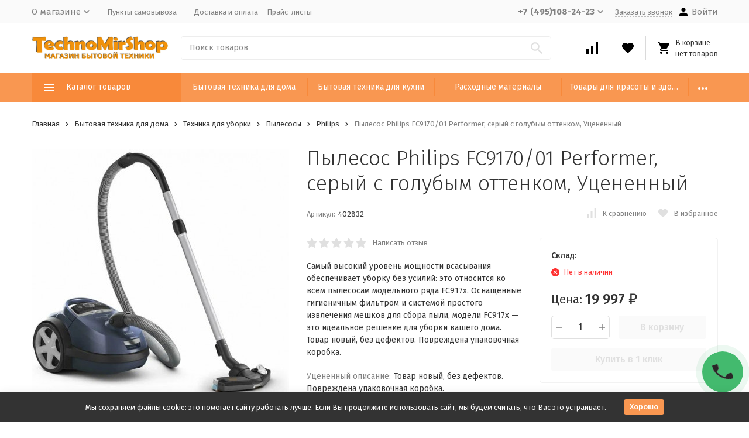

--- FILE ---
content_type: text/html; charset=utf-8
request_url: https://technomirshop.ru/pylesos-philips-fc9170-01-performer-seryy-s-golubym-ottenkom-utsenennyy/
body_size: 29140
content:


	

	

	

	

	

	
<!DOCTYPE html><html lang="ru"><head prefix="og: http://ogp.me/ns# fb: http://ogp.me/ns/fb# product: http://ogp.me/ns/product#"><!-- meta --><meta http-equiv="Content-Type" content="text/html; charset=utf-8" /><meta name="viewport" content="width=device-width, initial-scale=1, maximum-scale=1" /><meta http-equiv="x-ua-compatible" content="IE=edge" /><meta name="format-detection" content="telephone=no" /><title>Пылесос Philips FC9170/01 Performer, серый с голубым оттенком, Уцененный купить по цене 19 997 руб. с доставкой по Москве и России | Интернет-магазин Technomirshop.ru</title><meta name="Description" content="Интернет-магазин Technomirshop.ru предлагает купить недорого Пылесос Philips FC9170/01 Performer, серый с голубым оттенком, Уцененный с доставкой по Москве и России. ✔ Гарантия на товар. ✔ Характеристики, отзывы, фото. ➤ Лучшая цена 19 997 руб. руб. в Москве!" /><meta name="Keywords" content="Пылесос Philips FC9170/01 Performer, серый с голубым оттенком, Уцененный, Philips" /><meta name="theme-color" content="#9CC2CE"><link rel="icon" href="/favicon.ico" type="image/x-icon"><!-- css --><style>:root {--container-width: 1485px;--svg-sprite-url: url("/wa-data/public/site/themes/megashop21-klon2/svg/css-sprite.svg?v=1.11.0.102");}@media (max-width: 1502px) {:root {--container-width: calc(100vw - 17px);}}:root {--home-slider-height: auto;--home-slider-height-adaptive: auto;}</style><style>:root {--primary-color: #f99751;--primary-color-hover: rgb(250,167,107);--primary-color-alpha-5: rgba(249, 151, 81, .5);--dark-color: #000000;--dark-color-alpha-5: rgba(0, 0, 0, .5);--accent-color: rgb(248,137,58);--accent-color-hover: rgb(247,122,34);--light-color: #dadada;--light-color-hover: rgb(204,204,204);--footer-text-color: white;--price-with-compare-color: #ff3131;}</style><link href="https://fonts.googleapis.com/css?family=Fira+Sans:300,300i,400,400i,500,500i,700,700i&amp;subset=cyrillic" rel="stylesheet" /><link href="/wa-content/font/ruble/arial/alsrubl-arial-regular.woff" rel="preload" as="font" type="font/woff2" crossorigin /><link href="/wa-data/public/site/themes/megashop21-klon2/assets/megashop.dependencies.main.css?v=1.11.0.102" rel="preload" as="style" onload="this.rel = 'stylesheet'"  /> <link href="/wa-data/public/site/themes/megashop21-klon2/css/megashop.site.min.css?v=1.11.0.102" rel="stylesheet"  /> <link href="/wa-data/public/shop/themes/megashop21-klon2/css/megashop.shop.min.css?v=1.11.0.102" rel="stylesheet"  /> <link href="/wa-data/public/site/themes/megashop21-klon2/user.css?v=1.11.0.102" rel="preload" as="style" onload="this.rel = 'stylesheet'" /><style>body,button,select,input,textarea {font-family: 'Fira Sans', sans-serif;}.c-counter {padding: 2px 2px 1px;}</style><!-- js --><script>window.megashop = {};</script> <script>window.megashop.config = {"commons":{"info_panel_html":"<div class=\"c-info-panel c-info-panel_dark\"><div class=\"l-container\"><div class=\"c-info-panel__container\"><div class=\"c-info-panel__content-container\"><\/div><div class=\"c-info-panel__close-button-container\"><span class=\"c-info-panel__close-button\"><span class=\"l-image-box\"><svg class=\"c-svg-icon \" width=\"12\" height=\"12\" fill=\"currentColor\" ><use xlink:href=\"#megashop-icon_cross\"><\/use><\/svg><\/span><\/span><\/div><\/div><\/div><\/div>","select_html":"<label class=\"c-select  \"><select class=\"c-select__control \" ><\/select><span class=\"c-select__box\"><span class=\"c-select__content\"><\/span><span class=\"c-select__arrow\"><svg class=\"c-svg-icon c-select__arrow-icon\" width=\"10\" height=\"6\" fill=\"currentColor\" ><use xlink:href=\"#megashop-icon_arrow-bottom\"><\/use><\/svg><\/span><\/span><span class=\"c-select__dropdown\"><\/span><\/label>","radio_html":"<label class=\"c-radio\"><input class=\"c-radio__control \" type=\"radio\"  value=\"1\"   \/><span class=\"c-radio__box\"><span class=\"c-radio__arrow\"><\/span><\/span><\/label>","checkbox_html":"<label class=\"c-checkbox\"><input class=\"c-checkbox__control \" type=\"checkbox\"  value=\"1\"   \/><span class=\"c-checkbox__box\"><span class=\"c-checkbox__arrow\"><\/span><\/span><\/label>","input_file_html":"<label class=\"c-input-file\"><input type=\"file\"  class=\"c-input-file__control\" \/><span class=\"c-input-file__box\"><span class=\"c-input-file__button-box\"><button class=\"c-input-file__button c-button c-button_style_inverse\" type=\"button\">\u0412\u044b\u0431\u0435\u0440\u0438\u0442\u0435 \u0444\u0430\u0439\u043b<\/button><\/span><span class=\"c-input-file__file-box\">\u0424\u0430\u0439\u043b \u043d\u0435 \u0432\u044b\u0431\u0440\u0430\u043d<\/span><\/span><\/label>","pseudo_link_icon_box_html":"<span class=\"c-pseudo-link-box   \"><span class=\"l-icon-box \"><span class=\"l-icon-box__icon\"> <\/span><span class=\"l-icon-box__content\"><span class=\"c-pseudo-link-box__link\" data-plain-text=\"0\"><\/span><\/span><\/span><\/span>","wa_url":"\/","login_url":"\/login\/","signup_url":"\/signup\/","forgotpassword_url":"\/forgotpassword\/","svg":{"symbols_sprite":"\/wa-data\/public\/site\/themes\/megashop21-klon2\/svg\/symbols-sprite.svg?v=1.11.0.102","spinner":"<span class=\"c-spinner\"><span class=\"l-image-box\"><svg class=\"c-svg-icon c-spinner__icon \" width=\"61\" height=\"61\" fill=\"light_color\" ><use xlink:href=\"#megashop-icon_spinner\"><\/use><\/svg><\/span><\/span>","trash":"<svg class=\"c-svg-icon \" width=\"16\" height=\"16\" fill=\"currentColor\" ><use xlink:href=\"#megashop-icon_trash\"><\/use><\/svg>","arrow_left":"<svg class=\"c-svg-icon \" width=\"6\" height=\"10\" fill=\"currentColor\" ><use xlink:href=\"#megashop-icon_arrow-left\"><\/use><\/svg>","arrow_right":"<svg class=\"c-svg-icon \" width=\"6\" height=\"10\" fill=\"currentColor\" ><use xlink:href=\"#megashop-icon_arrow-right\"><\/use><\/svg>","arrow_bottom":"<svg class=\"c-svg-icon \" width=\"10\" height=\"6\" fill=\"currentColor\" ><use xlink:href=\"#megashop-icon_arrow-bottom\"><\/use><\/svg>","cross":"<svg class=\"c-svg-icon \" width=\"12\" height=\"12\" fill=\"currentColor\" ><use xlink:href=\"#megashop-icon_cross\"><\/use><\/svg>","available":"<svg class=\"c-svg-icon \" width=\"16\" height=\"16\" fill=\"currentColor\" ><use xlink:href=\"#megashop-icon_available\"><\/use><\/svg>","no_available":"<svg class=\"c-svg-icon \" width=\"16\" height=\"16\" fill=\"currentColor\" ><use xlink:href=\"#megashop-icon_no-available\"><\/use><\/svg>"},"analytics":{"ym_counter":"35786470","goals":{"add_to_cart":{"ym":"IN_CART","ga_category":"","ga_action":""},"user_reg":{"ym":"","ga_category":"","ga_action":""},"add_review":{"ym":"","ga_category":"","ga_action":""},"add_to_compare":{"ym":"","ga_category":"","ga_action":""},"add_to_favorite":{"ym":"","ga_category":"","ga_action":""},"quick_view":{"ym":"","ga_category":"","ga_action":""}}},"header_variant":"3","is_cookie":false,"is_mobile":false,"catalog_onenter_timeout":500,"catalog_onleave_timeout":300,"cart_onenter_timeout":500,"cart_onleave_timeout":300,"ya_share_source":"yastatic"},"language":{"item":"\u0448\u0442.","\u0413\u043e\u0434":"\u0413\u043e\u0434","\u0421\u043c\u0435\u043d\u0438\u0442\u044c \u043f\u0430\u0440\u043e\u043b\u044c":"\u0421\u043c\u0435\u043d\u0438\u0442\u044c \u043f\u0430\u0440\u043e\u043b\u044c","\u0424\u0430\u0439\u043b \u043d\u0435 \u0432\u044b\u0431\u0440\u0430\u043d":"\u0424\u0430\u0439\u043b \u043d\u0435 \u0432\u044b\u0431\u0440\u0430\u043d","\u0412\u0445\u043e\u0434 \u043d\u0430 \u0441\u0430\u0439\u0442":"\u0412\u0445\u043e\u0434 \u043d\u0430 \u0441\u0430\u0439\u0442"},"shop":{"home_url":"\/","search_url":"\/search\/","cart_url":"\/order\/","cart_add_url":"\/cart\/add\/","cart_save_url":"\/cart\/save\/","cart_delete_url":"\/cart\/delete\/","compare_url":"\/compare\/","compare_id_url":"\/compare\/{$id}\/","compare_url_variant":"default","data_regions_url":"\/data\/regions\/","data_shipping_url":"\/data\/shipping\/","search_query":"","to_toggle_cart_button":true,"zero_price_text":"","is_enabled_2x":1,"is_enabled_srcset":true,"path":[],"add_affiliate_bonus_string":"\u042d\u0442\u043e\u0442 \u0437\u0430\u043a\u0430\u0437 \u0434\u043e\u0431\u0430\u0432\u0438\u0442 \\<strong\\>\\+(.*) \u0431\u043e\u043d\u0443\u0441\u043d\u044b\u0445 \u0431\u0430\u043b\u043b\u043e\u0432\\<\/strong\\>, \u043a\u043e\u0442\u043e\u0440\u044b\u0435 \u0432\u044b \u0437\u0430\u0442\u0435\u043c \u0441\u043c\u043e\u0436\u0435\u0442\u0435 \u0438\u0441\u043f\u043e\u043b\u044c\u0437\u043e\u0432\u0430\u0442\u044c \u0434\u043b\u044f \u043f\u043e\u043b\u0443\u0447\u0435\u043d\u0438\u044f \u0434\u043e\u043f\u043e\u043b\u043d\u0438\u0442\u0435\u043b\u044c\u043d\u044b\u0445 \u0441\u043a\u0438\u0434\u043e\u043a\\.","currency_info":{"RUB":{"code":"RUB","sign":"\u0440\u0443\u0431.","sign_html":"<span class=\"ruble\">\u20bd<\/span>","sign_position":1,"sign_delim":" ","decimal_point":",","frac_digits":"2","thousands_sep":" "}},"currency":"RUB","primary_currency":"RUB","add_to_cart_effect":"modal_cross","slider_breakpoints":{"reviews_thumbs":{"10000":{"slidesPerView":4},"1485":{"slidesPerView":4},"1199":{"slidesPerView":3,"spaceBetween":30},"855":{"slidesPerView":2,"spaceBetween":30},"550":{"slidesPerView":1,"spaceBetween":30}},"brands_thumbs":{"1199":{"slidesPerView":4},"767":{"slidesPerView":1}},"posts_thumbs":{"10000":{"slidesPerView":5},"1485":{"slidesPerView":4},"1199":{"slidesPerView":4,"spaceBetween":30},"1000":{"spaceBetween":15},"768":{"slidesPerView":3,"spaceBetween":15},"555":{"slidesPerView":2,"spaceBetween":15},"424":{"slidesPerView":1}},"products_thumbs":{"1485":{"slidesPerView":5,"spaceBetween":15},"1400":{"slidesPerView":4,"spaceBetween":30},"1199":{"slidesPerView":3,"spaceBetween":30},"855":{"slidesPerView":2,"spaceBetween":30},"550":{"slidesPerView":1,"spaceBetween":30}},"products_thumbs_cols":{"1485":{"slidesPerView":5,"spaceBetween":15},"1400":{"slidesPerView":4,"spaceBetween":30},"1199":{"slidesPerView":3,"spaceBetween":30},"767":{"slidesPerView":2,"spaceBetween":30},"550":{"slidesPerView":2,"spaceBetween":30},"440":{"slidesPerView":2,"spaceBetween":15},"380":{"slidesPerView":2,"spaceBetween":10},"374":{"slidesPerView":2,"spaceBetween":6}},"products_thumbs_compact":{"440":{"slidesPerView":1}}},"images_sizes":{"thumbs":{"375":345,"425":393,"767":360},"m-thumbs":{"425":195,"560":260,"767":360}}},"photos":{"slider_breakpoints":{"photo_page":{"991":{"slidesPerView":4,"spaceBetween":10}}}}};</script><script>window.megashop.shop = {};</script><script>window.megashop.blog = {};</script><script>window.megashop.photos = {};</script><script src="/wa-data/public/site/themes/megashop21-klon2/assets/megashop.dependencies.commons.js?v=1.11.0.102"></script><script src="/wa-data/public/site/themes/megashop21-klon2/assets/megashop.dependencies.main.js?v=1.11.0.102"></script><script src="/wa-data/public/site/themes/megashop21-klon2/js/megashop.common.min.js?v=1.11.0.102"></script><script src="/wa-data/public/site/themes/megashop21-klon2/assets/megashop.dependencies.secondary.js?v=1.11.0.102" defer></script><script src="/wa-data/public/site/themes/megashop21-klon2/js/megashop.site.min.js?v=1.11.0.102" defer></script><script src="/wa-data/public/shop/themes/megashop21-klon2/js/megashop.shop.min.js?v=1.11.0.102" defer></script><script src="/wa-data/public/blog/themes/megashop21-klon2/js/megashop.blog.min.js?v=1.11.0.102" defer></script><script src="/wa-data/public/photos/themes/megashop21-klon2/js/megashop.photos.min.js?v=1.11.0.102" defer></script><script src="https://yastatic.net/es5-shims/0.0.2/es5-shims.min.js?v=1.11.0.102" defer></script><script src="https://yastatic.net/share2/share.js?v=1.11.0.102" defer></script><script src="/wa-data/public/site/themes/megashop21-klon2/js/vendor/fontawesome/all.min.js?v=1.11.0.102" async></script><script>window.megashop && window.megashop.Svg ? window.megashop.Svg.load() : document.addEventListener('DOMContentLoaded', function () {window.megashop.Svg.load();});</script><meta property="og:type" content="website">
<meta property="og:title" content="Пылесос Philips FC9170/01 Performer, серый с голубым оттенком, Уцененный купить по цене 19 997 руб. с доставкой по Москве и России | Интернет-магазин Technomirshop.ru">
<meta property="og:description" content="Интернет-магазин Technomirshop.ru предлагает купить недорого Пылесос Philips FC9170/01 Performer, серый с голубым оттенком, Уцененный с доставкой по Москве и России. ✔ Гарантия на товар. ✔ Характеристики, отзывы, фото. ➤ Лучшая цена 19 997 руб. руб. в Москве!">
<meta property="og:image" content="https://technomirshop.ru/wa-data/public/shop/products/45/27/2745/images/4050/4050.750x0.jpg">
<meta property="og:url" content="https://technomirshop.ru/pylesos-philips-fc9170-01-performer-seryy-s-golubym-ottenkom-utsenennyy/">
<meta property="product:price:amount" content="19997">
<meta property="product:price:currency" content="RUB">
<link rel="icon" href="/favicon.ico?v=1616153251" type="image/x-icon" /><!-- Yandex.Metrika counter -->
<script type="text/javascript" >
   (function(m,e,t,r,i,k,a){m[i]=m[i]||function(){(m[i].a=m[i].a||[]).push(arguments)};
   m[i].l=1*new Date();k=e.createElement(t),a=e.getElementsByTagName(t)[0],k.async=1,k.src=r,a.parentNode.insertBefore(k,a)})
   (window, document, "script", "https://mc.yandex.ru/metrika/tag.js", "ym");

   ym(35786470, "init", {
        clickmap:true,
        trackLinks:true,
        accurateTrackBounce:true,
        webvisor:true,
        trackHash:true
   });
</script>
<noscript><div><img src="https://mc.yandex.ru/watch/35786470" style="position:absolute; left:-9999px;" alt="" /></div></noscript>
<!-- /Yandex.Metrika counter --><script async src="https://www.googletagmanager.com/gtag/js?id=G-0FD9HG7Z9P"></script>
<script>
  window.dataLayer = window.dataLayer || [];
  function gtag(){dataLayer.push(arguments);}
  gtag('js', new Date());

  gtag('config', 'G-0FD9HG7Z9P');
  
</script><!-- plugin hook: 'frontend_head' --><!-- frontend_head.kmphonemaskvalidate-plugin --><!-- frontend_head.addgifts-plugin --><script>if (typeof shop_addgifts__frontend == 'undefined') {
            document.addEventListener('DOMContentLoaded', function () {
                shop_addgifts__frontend.base_url = '/';
            })
        } else {
            shop_addgifts__frontend.base_url = '/';
        } 
        </script><!-- frontend_head.buy1click-plugin -->    <link rel="stylesheet" href="/wa-apps/shop/plugins/buy1click/assets/frontend.bundle.css?v=1.30.6" />
    <link rel="stylesheet" href="/wa-apps/shop/plugins/buy1click/css/buy1click.css?v=1.30.6" />
    <link rel="stylesheet" href="/wa-apps/shop/plugins/buy1click/css/style__.css?v=1.30.6" />
    <script>
        window.shop_buy1click_config = {"wa_url":"\/","form_url":"\/buy1click\/form\/","update_form_url":"\/buy1click\/update_state\/","send_form_url":"\/buy1click\/send_form\/","ping_form_url":"\/buy1click\/ping_form\/","close_form_url":"\/buy1click\/close\/","send_channel_address_url":"\/buy1click\/request_channel_code\/","send_channel_code_url":"\/buy1click\/validate_channel_code\/","is_increase_plugin_enabled":false};
    </script>
    <script src="/wa-apps/shop/plugins/buy1click/assets/frontend.bundle.js?v=1.30.6" defer></script>
    <script src="/wa-apps/shop/plugins/buy1click/js/buy1click.js?v=1.30.6" defer></script>
<!-- frontend_head.ordercall-plugin -->    <link rel="stylesheet" href="/wa-apps/shop/plugins/ordercall/css/fonts.css?v=1.20.4" />

<link rel="stylesheet" href="/wa-apps/shop/plugins/ordercall/css/frontend.css?v=1.20.4" />

    <script src="/wa-apps/shop/plugins/ordercall/js/vendors/formstyler.js" defer></script>
<script src="/wa-apps/shop/plugins/ordercall/assets/frontend.bundle.js?v=1.20.4" defer></script>

<script>
    window.shopOrdercallStaticUrl = "\/";
    window.shopOrdercallActionUrl = "https:\/\/technomirshop.ru\/ordercall-new-order\/";
    window.shopOrdercallConfig = {"plugin_enable":"1","fixed_9_in_mask":1,"yandex":[],"google":[],"form_tag_class":".call-back-button, #call-back-button","form_title":"\u0417\u0430\u043a\u0430\u0437\u0430\u0442\u044c \u043e\u0431\u0440\u0430\u0442\u043d\u044b\u0439 \u0437\u0432\u043e\u043d\u043e\u043a","form_text":"","form_fields":[{"active":1,"type":"text_name","title":"\u0418\u043c\u044f","required":0,"is_unique":1},{"active":1,"type":"tel","title":"\u0422\u0435\u043b\u0435\u0444\u043e\u043d","mask":"+7 (###)###-##-##","required":1,"is_unique":1},{"title":"\u041f\u0440\u043e\u0438\u0437\u0432\u043e\u043b\u044c\u043d\u044b\u0439 \u0442\u0435\u043a\u0441\u0442","type":"text_html","text":"\u041d\u0430\u0436\u0438\u043c\u0430\u044f \u043d\u0430 \u043a\u043d\u043e\u043f\u043a\u0443 \"\u041e\u0442\u043f\u0440\u0430\u0432\u0438\u0442\u044c\" \u0432\u044b \u0441\u043e\u0433\u043b\u0430\u0448\u0430\u0435\u0442\u0435\u0441\u044c \u0441 <a href=\"\/politika-v-otnoshenii-obrabotki-personalnykh-dannykh\">\u0443\u0441\u043b\u043e\u0432\u0438\u044f\u043c\u0438<\/a>.","is_unique":0}],"form_topics":[],"form_button":"\u041e\u0442\u043f\u0440\u0430\u0432\u0438\u0442\u044c","form_color_button":"#449d44","form_color_button_opacity":"1","form_color_text":"#ffffff","form_color_text_opacity":"1","form_text_success":"<p>\u0421\u043f\u0430\u0441\u0438\u0431\u043e, \u0437\u0430 \u043e\u0431\u0440\u0430\u0449\u0435\u043d\u0438\u0435 \u0432 \u043d\u0430\u0448\u0443 \u043a\u043e\u043c\u043f\u0430\u043d\u0438\u044e.\n<\/p><p>\u0412 \u0431\u043b\u0438\u0436\u0430\u0439\u0448\u0435\u0435 \u0432\u0440\u0435\u043c\u044f \u043c\u044b \u043e\u0431\u044f\u0437\u0430\u0442\u0435\u043b\u044c\u043d\u043e \u0441\u0432\u044f\u0436\u0435\u043c\u0441\u044f \u0441 \u0412\u0430\u043c\u0438!\n<\/p>","photo":"","smart_button_mobile_is_enabled":"1","bot_fields":[{"type":"tel","name":"tel","value":"","label":"\u041d\u0435 \u0437\u0430\u043f\u043e\u043b\u043d\u044f\u0442\u044c"},{"type":"text","name":"name","value":"Ordercall","label":"\u041d\u0435 \u0437\u0430\u043f\u043e\u043b\u043d\u044f\u0442\u044c"},{"type":"email","name":"email","value":"","label":"\u041d\u0435 \u0437\u0430\u043f\u043e\u043b\u043d\u044f\u0442\u044c"},{"type":"text","name":"comment","value":"3bae334fa9c026ea7272d3613957cca4","label":"\u041d\u0435 \u0437\u0430\u043f\u043e\u043b\u043d\u044f\u0442\u044c"}],"form_html":"<style>.oc-modal.success .oc-form__result {background: #8cc152;opacity: 1;color: #ffffff;}.oc-modal.success .oc-form__result a {color: #ffffff;}.oc-modal.error .oc-form__result {background: #ed5454;opacity: 1;color: #ffffff;}.oc-modal.success .oc-btn-close{border-color: #ffffff;}.oc-modal.success .oc-modal__close {color: #ffffff;}.oc-modal.error .oc-btn-close{border-color: #ffffff;}.oc-modal.error .oc-btn-close{color: #ffffff;}.jq-checkbox.checked .jq-checkbox__div {background: #449d44;}<\/style><form class=\"oc-light-form\" id=\"oc\" action=\"https:\/\/technomirshop.ru\/ordercall-new-order\/\" method=\"post\"><svg width=\"0\" height=\"0\"><defs><path id=\"oc-light-form-checkbox-arrow\"d=\"M 4.5 8.41L 0 3.91L 1.41 2.5L 4.5 5.58L 10.09 0L 11.5 1.41L 4.5 8.41Z\" \/><\/defs><\/svg><div class=\"oc-light-form__result\"><span class=\"oc-light-form__close-button\"><\/span><div class=\"oc-light-form__result-header\"><\/div><div class=\"oc-light-form__result-content\"><\/div><span class=\"oc-btn oc-btn-close\">\u0417\u0430\u043a\u0440\u044b\u0442\u044c<\/span><\/div><div class=\"oc-light-form__content\"><span class=\"oc-light-form__close-button\"><\/span><div class=\"oc-light-form__header\">\u0417\u0430\u043a\u0430\u0437\u0430\u0442\u044c \u043e\u0431\u0440\u0430\u0442\u043d\u044b\u0439 \u0437\u0432\u043e\u043d\u043e\u043a<\/div><div class=\"oc-form__field oc-form__field-check\"><input type=\"tel\" class=\"oc-form__control\" name=\"oc_check[tel]\" value=\"\" title=\"\"><label>\u041d\u0435 \u0437\u0430\u043f\u043e\u043b\u043d\u044f\u0442\u044c<\/label><\/div><div class=\"oc-form__field oc-form__field-check\"><input type=\"text\" class=\"oc-form__control\" name=\"oc_check[name]\" value=\"Ordercall\" title=\"\"><label>\u041d\u0435 \u0437\u0430\u043f\u043e\u043b\u043d\u044f\u0442\u044c<\/label><\/div><div class=\"oc-form__field oc-form__field-check\"><input type=\"email\" class=\"oc-form__control\" name=\"oc_check[email]\" value=\"\" title=\"\"><label>\u041d\u0435 \u0437\u0430\u043f\u043e\u043b\u043d\u044f\u0442\u044c<\/label><\/div><div class=\"oc-form__field oc-form__field-check\"><input type=\"text\" class=\"oc-form__control\" name=\"oc_check[comment]\" value=\"3bae334fa9c026ea7272d3613957cca4\" title=\"\"><label>\u041d\u0435 \u0437\u0430\u043f\u043e\u043b\u043d\u044f\u0442\u044c<\/label><\/div><div class=\"oc-light-form__field oc-light-form-field \"><div class=\"oc-light-form-field__label\">\u0418\u043c\u044f<\/div><div class=\"oc-light-form-field__box\"><input class=\"oc-light-form-input-text oc-light-form-field__input ordercall-insert-name\" type=\"text\" name=\"oc[text_name]\" title=\"\" value=\"\" ><div class=\"oc-light-form-field__error\">\u041e\u0431\u044f\u0437\u0430\u0442\u0435\u043b\u044c\u043d\u043e \u0434\u043b\u044f \u0437\u0430\u043f\u043e\u043b\u043d\u0435\u043d\u0438\u044f<\/div><\/div><\/div><div class=\"oc-light-form__field oc-light-form-field oc-light-form-field_required\"><div class=\"oc-light-form-field__label\">\u0422\u0435\u043b\u0435\u0444\u043e\u043d<\/div><div class=\"oc-light-form-field__box\"><input class=\"oc-light-form-input-text oc-light-form-input-text_fill oc-light-form-field__input ordercall-insert-phone\" type=\"tel\" name=\"oc[tel]\" title=\"\" value=\"\" required=\"required\"><div class=\"oc-light-form-field__error\">\u041e\u0431\u044f\u0437\u0430\u0442\u0435\u043b\u044c\u043d\u043e \u0434\u043b\u044f \u0437\u0430\u043f\u043e\u043b\u043d\u0435\u043d\u0438\u044f<\/div><\/div><\/div><div class=\"oc-light-form__field oc-light-form-field\">\u041d\u0430\u0436\u0438\u043c\u0430\u044f \u043d\u0430 \u043a\u043d\u043e\u043f\u043a\u0443 \"\u041e\u0442\u043f\u0440\u0430\u0432\u0438\u0442\u044c\" \u0432\u044b \u0441\u043e\u0433\u043b\u0430\u0448\u0430\u0435\u0442\u0435\u0441\u044c \u0441 <a href=\"\/politika-v-otnoshenii-obrabotki-personalnykh-dannykh\">\u0443\u0441\u043b\u043e\u0432\u0438\u044f\u043c\u0438<\/a>.<\/div><button class=\"oc-light-form-button oc-light-form__submit-button\">\u041e\u0442\u043f\u0440\u0430\u0432\u0438\u0442\u044c<\/button><\/div><style>.oc-light-form-button {background: #449d44;color: #ffffff;}.oc-light-form-button:hover {background: #2b842b;}.oc-light-form-input-text:focus,input[type=\"text\"].oc-light-form-input-text:focus,.oc-light-form__captcha .wa-captcha-input:focus,.oc-light-form-select.jq-selectbox .jq-selectbox__search input:focus,.oc-light-form-textarea:focus {border-color: #449d44;}.oc-light-form-select.jq-selectbox .jq-selectbox__dropdown ul li.sel {color: #449d44;}.oc-light-form-select.jq-selectbox.focused .jq-selectbox__select {border-color: #449d44;}.oc-light-form-checkbox.jq-checkbox.checked {border-color: #449d44;}.oc-light-form-checkbox__icon-vector {fill: #449d44 !important;}.oc-light-form_error .oc-light-form__result {background: #ed5454;opacity: 1;color: #ffffff;}.oc-light-form__not-valid-captcha {color: #ed5454;margin-top: 24px;}.oc-light-form_success .oc-light-form__result {background: #8cc152;opacity: 1;color: #ffffff;}.oc-light-form_success .oc-btn-close{border-color: #ffffff;}.oc-light-form__result .oc-light-form__close-button {color: #ffffff;}.oc-light-form_error .oc-btn-close{border-color: #ffffff;}.oc-light-form_error .oc-btn-close{color: #ffffff;}.oc-light-form .ui-slider-range {background: #449d44;}.oc-light-form .ui-slider-handle {border-color: #449d44;}.oc-light-form .ui-slider-handle::before {border-color: #449d44;}<\/style><\/form>","button_html":"<style>.ordercall-smart-button__button {background-color: #44BB6E;opacity: 1;}.ordercall-smart-button__input:focus {border-color: #44BB6E;}.ordercall-smart-button__button:hover {background-color: #63D18A;opacity: 1;}.ordercall-smart-button__button-icon-vector {fill: #292727;opacity: 1;}.ordercall-smart-button_text,.ordercall-smart-button__form {background-color: #FFFFFF;opacity: 1;}.ordercall-smart-button__text {color: #000000;opacity: 1;}.ordercall-smart-button__policy {background-color: #F2F2F2;opacity: 1;}.ordercall-smart-button__policy,.ordercall-smart-button__policy a {color: #000000;opacity: 1;}.ordercall-smart-button {margin-top: 50px;margin-bottom: 50px;margin-left: 10px;margin-right: 10px;z-index: 1;}<\/style><div class=\"ordercall-smart-button ordercall-smart-button_position_right-bottom\"><div class=\"ordercall-smart-button__inner\"><div class=\"ordercall-smart-button__col\"><div class=\"ordercall-smart-button__tooltip ordercall-smart-button__tooltip\">\u0415\u0441\u0442\u044c \u0432\u043e\u043f\u0440\u043e\u0441\u044b? \u041d\u0430\u0436\u043c\u0438\u0442\u0435 \u0438 \u043c\u044b \u043f\u0435\u0440\u0435\u0437\u0432\u043e\u043d\u0438\u043c \u0432\u0430\u043c!<\/div><\/div><div class=\"ordercall-smart-button__col\"><div class=\"ordercall-smart-button__button\"><svg class=\"ordercall-smart-button__button-icon\" width=\"30\" height=\"30\" viewBox=\"0 0 30 30\"version=\"1.1\" xmlns=\"http:\/\/www.w3.org\/2000\/svg\"xmlns:xlink=\"http:\/\/www.w3.org\/1999\/xlink\"><g transform=\"translate(1568 2712)\"><use class=\"ordercall-smart-button__button-icon-vector\"xlink:href=\"#ordercall-phone-icon\" transform=\"translate(-1568 -2712)\"fill=\"#FFFFFF\" \/><\/g><defs><path id=\"ordercall-phone-icon\"d=\"M 5.68432 13.4079C 6.5695 15.028 9.70494 19.9939 16.701 24.134C 17.0316 24.3246 17.4476 24.2717 17.7248 24.007L 21.1056 20.6822C 21.5002 20.2904 22.0334 20.0786 22.588 20.0786L 28.6349 20.0786C 28.6349 20.0786 29.7547 20.0469 30 21.5716L 30 28.5494C 30 28.7717 29.9467 28.9941 29.8294 29.1847C 29.6054 29.5341 29.1362 30 28.219 30L 24.7743 30C 24.6676 30 24.5716 29.9894 24.4757 29.9788C 22.9719 29.7671 11.5499 27.7764 3.70068 15.7903C 3.70068 15.7903 0.287949 10.2949 0.0213295 6.79018C 0 6.72665 0 6.66312 0 6.59959L 0 1.05126C 0 1.05126 0 0.0347688 1.25844 0.00300358L 7.94525 0.00300358C 7.94525 0.00300358 9.73694 -0.113469 9.73694 1.1042L 9.77959 7.46784C 9.77959 8.00785 9.57696 8.53727 9.19303 8.92904L 5.8123 12.4338C 5.56701 12.6985 5.50302 13.0903 5.68432 13.4079Z\" \/><\/defs><\/svg><\/div><\/div><\/div><\/div><div class=\"ordercall-smart-button ordercall-smart-button_mobile ordercall-smart-button_position_right-bottom\"><div class=\"ordercall-smart-button__button ordercall-smart-button__button_size_l\"><svg class=\"ordercall-smart-button__button-icon\" width=\"30\" height=\"30\" viewBox=\"0 0 30 30\"version=\"1.1\" xmlns=\"http:\/\/www.w3.org\/2000\/svg\"xmlns:xlink=\"http:\/\/www.w3.org\/1999\/xlink\"><g transform=\"translate(1568 2712)\"><use class=\"ordercall-smart-button__button-icon-vector\"xlink:href=\"#ordercall-phone-icon\" transform=\"translate(-1568 -2712)\"fill=\"#FFFFFF\" \/><\/g><defs><path id=\"ordercall-phone-icon\"d=\"M 5.68432 13.4079C 6.5695 15.028 9.70494 19.9939 16.701 24.134C 17.0316 24.3246 17.4476 24.2717 17.7248 24.007L 21.1056 20.6822C 21.5002 20.2904 22.0334 20.0786 22.588 20.0786L 28.6349 20.0786C 28.6349 20.0786 29.7547 20.0469 30 21.5716L 30 28.5494C 30 28.7717 29.9467 28.9941 29.8294 29.1847C 29.6054 29.5341 29.1362 30 28.219 30L 24.7743 30C 24.6676 30 24.5716 29.9894 24.4757 29.9788C 22.9719 29.7671 11.5499 27.7764 3.70068 15.7903C 3.70068 15.7903 0.287949 10.2949 0.0213295 6.79018C 0 6.72665 0 6.66312 0 6.59959L 0 1.05126C 0 1.05126 0 0.0347688 1.25844 0.00300358L 7.94525 0.00300358C 7.94525 0.00300358 9.73694 -0.113469 9.73694 1.1042L 9.77959 7.46784C 9.77959 8.00785 9.57696 8.53727 9.19303 8.92904L 5.8123 12.4338C 5.56701 12.6985 5.50302 13.0903 5.68432 13.4079Z\" \/><\/defs><\/svg><\/div><\/div>","button_bot_hash":"9ea55c20604abbde22266f9991afad47"};
    window.wa_ordercall_userdata = {"wa_captcha":"<div class=\"wa-captcha\">\n    <p>\n        <img class=\"wa-captcha-img\" src=\"\/shop\/captcha.php?rid=17684099446967cb586672c\" alt=\"CAPTCHA\" title=\"\u041e\u0431\u043d\u043e\u0432\u0438\u0442\u044c \u043a\u0430\u043f\u0447\u0443 (CAPTCHA)\">\n        <strong>&rarr;<\/strong>\n        <input type=\"text\" name=\"captcha\" class=\"wa-captcha-input\" autocomplete=\"off\">\n    <\/p>\n    <p>\n        <a href=\"#\" class=\"wa-captcha-refresh\">\u041e\u0431\u043d\u043e\u0432\u0438\u0442\u044c \u043a\u0430\u043f\u0447\u0443 (CAPTCHA)<\/a>\n    <\/p>\n    <script>\n        $(function () {\n            $('div.wa-captcha .wa-captcha-img').on('load', function () {\n                $(window).trigger('wa_captcha_loaded');\n            });\n\n            $('div.wa-captcha .wa-captcha-refresh, div.wa-captcha .wa-captcha-img').click(function () {\n                var $wrapper = $(this).parents('div.wa-captcha'),\n                    $input = $wrapper.find('.wa-captcha-input'),\n                    $img = $wrapper.find('.wa-captcha-img'),\n                    src = $img.attr('src');\n\n                if ($img.length) {\n                    $img.attr('src', src.replace(\/\\?.*$\/, '?rid=' + Math.random()));\n                    $img.one('load', function () {\n                        $(window).trigger('wa_captcha_loaded');\n                        $input.val('').focus();\n                    });\n                }\n\n                return false;\n            });\n        });\n    <\/script>\n<\/div>\n","wa_user_name":false,"wa_user_phone":"","wa_user_email":""};
</script>
<!-- frontend_head.metarobots-plugin --><meta name="yandex-verification" content="50c6594fc63b17b9" /></head><body class="c-page c-page_buy1click c-page_ordercall c-page_bundling c-page_container-middle"><script>window.megashop && window.megashop.Svg ? window.megashop.Svg.init() : document.addEventListener('DOMContentLoaded', function () {window.megashop.Svg.init();});document.addEventListener('DOMContentLoaded', function () {window.megashop.IEScheme.init();});</script><div class="c-microdata"><div itemscope itemtype="http://schema.org/WebSite"><link itemprop="url" href="https://technomirshop.ru" /><form itemprop="potentialAction" itemscope itemtype="http://schema.org/SearchAction"><meta itemprop="target" content="https://technomirshop.ru/search/?query={query}" /><input itemprop="query-input" type="text" name="query" /><input type="submit" /></form></div></div><div class="c-microdata"><div itemscope itemtype="http://schema.org/Organization"><link itemprop="url" href="https://technomirshop.ru" /><meta itemprop="name" content="Вебасист" /><meta itemprop="address" content="МО, Одинцовский район Рублевский проезд 16 стр. 4" /><meta itemprop="telephone" content="+7 (495)108-24-23" /><div itemprop="logo" itemscope itemtype="http://schema.org/ImageObject"><link itemprop="image" href="/wa-data/public/site/themes/megashop21-klon2/img/logo.jpg?v1616269404" /><link itemprop="contentUrl" href="/wa-data/public/site/themes/megashop21-klon2/img/logo.jpg?v1616269404" /></div></div></div><div class="l-index"><div class="c-header-overlay"></div><div class="l-index__wrapper"><header class="l-index__header"><div class="l-header r-hidden-md"><div class="l-header__top-bar"><div class="c-header-top-bar"><div class="l-container"><div class="c-header-top-bar__container"><span class="c-link-decorator"><!-- plugin hook: 'frontend_header' --></span><nav class="c-header-top-bar__container-nav"><ul class="l-header-top-bar-links"><li class="l-header-top-bar-links__item"><div class="c-dropdown"><a class="c-link-box c-link-box_style_alt-gray " href="/informatsiya/" ><span class="l-icon-box l-icon-box_size_s"><span class="l-icon-box__content"><span class="c-link-box__link" data-plain-text="0">О магазине</span></span><span class="l-icon-box__icon"><svg class="c-svg-icon c-link-box__icon c-dropdown__icon" width="10" height="6" fill="currentColor" ><use xlink:href="#megashop-icon_arrow-bottom"></use></svg></span></span></a><div class="c-dropdown__dropdown"><ul class="c-dropdown-links"><li class="c-dropdown-links__item"><a class="c-link c-link_style_alt-gray c-dropdown-links__link" href="/informatsiya/o-magazine/" >О магазине</a></li><li class="c-dropdown-links__item"><a class="c-link c-link_style_alt-gray c-dropdown-links__link" href="/informatsiya/kontakty/" >Контакты</a></li><li class="c-dropdown-links__item"><a class="c-link c-link_style_alt-gray c-dropdown-links__link" href="/informatsiya/garantii-i-vozvrat/" >Гарантии и возврат</a></li></ul></div></div></li><li class="l-header-top-bar-links__item"><a class="c-link c-link_style_alt-gray" href="/punkty-samovyvoza/" >Пункты самовывоза</a></li><li class="l-header-top-bar-links__item"><a class="c-link c-link_style_alt-gray" href="/dostavka-i-oplata/" >Доставка и оплата</a></li><li class="c-dropdown-links__item"><a class="c-link c-link_style_alt-gray" href="/test/prices/">Прайс-листы</a></li></ul></nav><div class="c-header-top-bar__container-contacts"><div class="c-header-top-bar-contacts"><div class="c-header-top-bar-contacts__item"><div class="c-header-top-bar-contacts__phone"><div class="c-dropdown c-dropdown_left"><a class="c-link-box c-link-box_style_alt-gray " href="tel:+74951082423" ><span class="l-icon-box l-icon-box_size_s"><span class="l-icon-box__content"><span class="c-link-box__link" data-plain-text="0">+7 (495)108-24-23</span></span><span class="l-icon-box__icon"><svg class="c-svg-icon c-link-box__icon c-dropdown__icon" width="10" height="6" fill="currentColor" ><use xlink:href="#megashop-icon_arrow-bottom"></use></svg></span></span></a><div class="c-dropdown__dropdown c-dropdown__dropdown_left-arrow"><div class="c-dropdown-links c-header-top-bar-contacts__dropdown"><div class="c-dropdown-links__item c-header-top-bar-contacts__dropdown-item"><div class="c-header-top-bar-contacts__dropdown-phone"><a class="c-link c-link_style_alt-gray" href="tel:"></a></div><div class="c-header-top-bar-contacts__dropdown-text"><a href="/punkty-samovyvoza">Пункты самовывоза</a></div></div><div class="c-dropdown-links__separator"></div><div class="c-dropdown-links__item c-header-top-bar-contacts__dropdown-item"><div class="c-header-top-bar-contacts__dropdown-title">Режим работы:</div><div class="c-header-top-bar-contacts__dropdown-text">			Менеджеры на связи Пн-Вс, с 10:00 до 18:00
		
	</div></div><div class="c-dropdown-links__separator"></div><div class="c-dropdown-links__item c-header-top-bar-contacts__dropdown-item"><div class="c-header-top-bar-contacts__dropdown-title">Адрес:</div><div class="c-header-top-bar-contacts__dropdown-text">МО, Одинцовский район Рублевский проезд 16 стр. 4</div></div></div></div></div></div></div><div class="c-header-top-bar-contacts__item"><a class="c-pseudo-link c-pseudo-link_style_alt-gray c-ordercall-button call-back-button">Заказать звонок</a></div></div></div><div class="c-header-top-bar__container-user-compact"><a class="c-link-box c-link-box_style_alt-gray c-login-link" href="/login/"><span class="l-icon-box"><span class="l-icon-box__icon"><svg class="c-svg-icon " width="14" height="14" fill="currentColor" ><use xlink:href="#megashop-icon_account"></use></svg></span><span class="l-icon-box__content"><span class="c-link-box__link">Войти</span></span></span></a></div></div></div></div></div><div class="l-header__middle-bar"><div class="c-header-middle-bar "><div class="l-container"><div class="c-header-middle-bar__container"><div class="c-header-middle-bar__container-logo"><a class="l-image-box l-image-box_contain" href="/"><img src="/wa-data/public/site/themes/megashop21-klon2/img/logo.jpg?v1616269404" alt="Вебасист" /></a></div><div class="c-header-middle-bar__container-main"><div class="c-header-middle-bar-shop"><div class="c-header-middle-bar-shop__search-container"><form class="c-input-search c-input-search_size_l " action="/search/" data-autocomplete="1"><div class="c-input-search__input-container"><input class="c-input-search__input c-input-text c-input-text_size_s c-input-text_fill" name="query" placeholder="Поиск товаров" value="" autocomplete="off" /></div><div class="c-input-search__button-container"><button class="c-input-search__button c-button c-button_style_transparent"><svg class="c-svg-icon " width="20" height="20" fill="currentColor" ><use xlink:href="#megashop-icon_search"></use></svg></button></div></form></div><div class="c-header-middle-bar-shop__links-container"><div class="c-header-middle-bar-shop-links c-header-middle-bar-shop-links_size_xl"><div class="c-header-middle-bar-shop-links__item"><a class="c-link-box c-compare-link" href="/compare/"><span class="l-icon-box l-icon-box_size_l"><span class="l-icon-box__icon"><span class="l-image-box"><span class="c-counter c-compare-counter c-counter_empty">0</span><svg class="c-svg-icon c-link-box__icon" width="20" height="20" fill="currentColor" ><use xlink:href="#megashop-icon_compare"></use></svg></span></span></span></a></div><div class="c-header-middle-bar-shop-links__item"><a class="c-link-box" href="/search/?list=favorite"><span class="l-icon-box l-icon-box_size_l"><span class="l-icon-box__icon"><span class="l-image-box"><span class="c-counter c-favorite-counter c-counter_empty">0</span><svg class="c-svg-icon c-link-box__icon" width="20" height="20" fill="currentColor" ><use xlink:href="#megashop-icon_favorite"></use></svg></span></span></span></a></div><div class="c-header-middle-bar-shop-links__item c-header-middle-bar-shop-links__item_cart"><div class="c-cart-popup-container"><a class="c-header-middle-bar-shop-cart c-header-middle-bar-shop-cart_empty c-link-box c-link-box_clean" href="/order/"><span class="l-icon-box l-icon-box_size_l"><span class="l-icon-box__icon"><svg class="c-svg-icon c-link-box__icon" width="20" height="20" fill="currentColor" ><use xlink:href="#megashop-icon_cart"></use></svg></span><span class="l-icon-box__content"><span class="c-header-middle-bar-shop-cart__empty-text"><span class="c-header-middle-bar-shop-cart__heading">В корзине</span>нет товаров</span><span class="c-header-middle-bar-shop-cart__text"><span class="c-header-middle-bar-shop-cart__heading">Корзина<span class="c-header-middle-bar-shop-cart__count"><span class="c-cart-counter">0</span></span></span>На сумму <span class="c-header-middle-bar-shop-cart__total">0 <span class="ruble">₽</span></span></span></span></span></a><div class="c-cart-popup-container__popup"></div></div></div></div></div></div></div></div></div></div></div><div class="l-header__bottom-bar"><div class="c-header-bottom-bar"><div class="l-container"><div class="c-header-bottom-bar__container"><div class="c-header-bottom-bar__container-shop-catalog"><span class="c-catalog-dropdown-button c-header-bottom-bar-shop-catalog-button c-button c-button_fill c-button_style_alt c-button_rect" data-trigger_type="hover"><span class="l-icon-box l-icon-box_size_xl"><span class="l-icon-box__icon"><svg class="c-svg-icon " width="18" height="18" fill="#ffffff" ><use xlink:href="#megashop-icon_burger"></use></svg></span><span class="l-icon-box__content">Каталог товаров</span></span></span></div><nav class="c-header-bottom-bar__container-links "><ul class="c-header-bottom-bar-links" data-is_overlay_enabled="true"><li class="c-header-bottom-bar-links__item-container "><div class="c-header-bottom-bar-links__item "><div class="c-dropdown c-dropdown_fill "><a class="c-button c-button_rect c-button_fill c-header-bottom-bar-links__link " href="/category/bytovaya-tekhnika-dlya-doma/" data-category_id="232">Бытовая техника для дома</a><div class="c-dropdown__dropdown"><nav class="c-catalog-tree "><ul class="c-catalog-list  " ><li class="c-catalog-list__item c-catalog-list__item_has-children" data-category_id="280"><span class="c-catalog-list__content "><a class="c-catalog-list__link" href="/category/bytovaya-tekhnika-dlya-doma/tekhnika-dlya-ukhoda-za-odezhdoy/">Техника для ухода за одеждой</a><svg class="c-svg-icon c-catalog-list__arrow-icon" width="6" height="10" fill="currentColor" ><use xlink:href="#megashop-icon_arrow-right"></use></svg></span><div class="c-catalog-list__children-container"><ul class="c-catalog-list c-catalog-list_depth_1 " ><li class="c-catalog-list__item c-catalog-list__item_has-children" data-category_id="953"><span class="c-catalog-list__content "><a class="c-catalog-list__link" href="/category/bytovaya-tekhnika-dlya-doma/tekhnika-dlya-ukhoda-za-odezhdoy/chekhol-dlya-gladilnoy-doski/">Чехол для гладильной доски</a><svg class="c-svg-icon c-catalog-list__arrow-icon" width="6" height="10" fill="currentColor" ><use xlink:href="#megashop-icon_arrow-right"></use></svg></span><div class="c-catalog-list__children-container"><ul class="c-catalog-list c-catalog-list_depth_2 " ><li class="c-catalog-list__item " data-category_id="957"><span class="c-catalog-list__content "><a class="c-catalog-list__link" href="/category/bytovaya-tekhnika-dlya-doma/tekhnika-dlya-ukhoda-za-odezhdoy/chekhol-dlya-gladilnoy-doski/dogrular/">Dogrular</a></span></li><li class="c-catalog-list__item " data-category_id="956"><span class="c-catalog-list__content "><a class="c-catalog-list__link" href="/category/bytovaya-tekhnika-dlya-doma/tekhnika-dlya-ukhoda-za-odezhdoy/chekhol-dlya-gladilnoy-doski/hitt/">HITT</a></span></li></ul></div></li><li class="c-catalog-list__item c-catalog-list__item_has-children" data-category_id="287"><span class="c-catalog-list__content "><a class="c-catalog-list__link" href="/category/bytovaya-tekhnika-dlya-doma/tekhnika-dlya-ukhoda-za-odezhdoy/gladilnye-sistemy/">Гладильные системы</a><svg class="c-svg-icon c-catalog-list__arrow-icon" width="6" height="10" fill="currentColor" ><use xlink:href="#megashop-icon_arrow-right"></use></svg></span><div class="c-catalog-list__children-container"><ul class="c-catalog-list c-catalog-list_depth_2 " ><li class="c-catalog-list__item " data-category_id="519"><span class="c-catalog-list__content "><a class="c-catalog-list__link" href="/category/bytovaya-tekhnika-dlya-doma/tekhnika-dlya-ukhoda-za-odezhdoy/gladilnye-sistemy/tefal/">Tefal</a></span></li></ul></div></li><li class="c-catalog-list__item c-catalog-list__item_has-children" data-category_id="307"><span class="c-catalog-list__content "><a class="c-catalog-list__link" href="/category/bytovaya-tekhnika-dlya-doma/tekhnika-dlya-ukhoda-za-odezhdoy/utyugi/">Утюги</a><svg class="c-svg-icon c-catalog-list__arrow-icon" width="6" height="10" fill="currentColor" ><use xlink:href="#megashop-icon_arrow-right"></use></svg></span><div class="c-catalog-list__children-container"><ul class="c-catalog-list c-catalog-list_depth_2 " ><li class="c-catalog-list__item " data-category_id="312"><span class="c-catalog-list__content "><a class="c-catalog-list__link" href="/category/bytovaya-tekhnika-dlya-doma/tekhnika-dlya-ukhoda-za-odezhdoy/utyugi/russell-hobbs/">Russell Hobbs</a></span></li><li class="c-catalog-list__item " data-category_id="310"><span class="c-catalog-list__content "><a class="c-catalog-list__link" href="/category/bytovaya-tekhnika-dlya-doma/tekhnika-dlya-ukhoda-za-odezhdoy/utyugi/braun/">Braun</a></span></li></ul></div></li><li class="c-catalog-list__item c-catalog-list__item_has-children" data-category_id="296"><span class="c-catalog-list__content "><a class="c-catalog-list__link" href="/category/bytovaya-tekhnika-dlya-doma/tekhnika-dlya-ukhoda-za-odezhdoy/paroochistiteli-i-otparivateli/">Пароочистители и отпариватели</a><svg class="c-svg-icon c-catalog-list__arrow-icon" width="6" height="10" fill="currentColor" ><use xlink:href="#megashop-icon_arrow-right"></use></svg></span><div class="c-catalog-list__children-container"><ul class="c-catalog-list c-catalog-list_depth_2 " ><li class="c-catalog-list__item " data-category_id="749"><span class="c-catalog-list__content "><a class="c-catalog-list__link" href="/category/bytovaya-tekhnika-dlya-doma/tekhnika-dlya-ukhoda-za-odezhdoy/paroochistiteli-i-otparivateli/rowenta/">Rowenta</a></span></li><li class="c-catalog-list__item " data-category_id="988"><span class="c-catalog-list__content "><a class="c-catalog-list__link" href="/category/bytovaya-tekhnika-dlya-doma/tekhnika-dlya-ukhoda-za-odezhdoy/paroochistiteli-i-otparivateli/braun/">Braun</a></span></li><li class="c-catalog-list__item " data-category_id="299"><span class="c-catalog-list__content "><a class="c-catalog-list__link" href="/category/bytovaya-tekhnika-dlya-doma/tekhnika-dlya-ukhoda-za-odezhdoy/paroochistiteli-i-otparivateli/philips/">Philips</a></span></li></ul></div></li><li class="c-catalog-list__item c-catalog-list__item_has-children" data-category_id="290"><span class="c-catalog-list__content "><a class="c-catalog-list__link" href="/category/bytovaya-tekhnika-dlya-doma/tekhnika-dlya-ukhoda-za-odezhdoy/parogeneratory/">Парогенераторы</a><svg class="c-svg-icon c-catalog-list__arrow-icon" width="6" height="10" fill="currentColor" ><use xlink:href="#megashop-icon_arrow-right"></use></svg></span><div class="c-catalog-list__children-container"><ul class="c-catalog-list c-catalog-list_depth_2 " ><li class="c-catalog-list__item " data-category_id="293"><span class="c-catalog-list__content "><a class="c-catalog-list__link" href="/category/bytovaya-tekhnika-dlya-doma/tekhnika-dlya-ukhoda-za-odezhdoy/parogeneratory/braun/">Braun</a></span></li><li class="c-catalog-list__item " data-category_id="292"><span class="c-catalog-list__content "><a class="c-catalog-list__link" href="/category/bytovaya-tekhnika-dlya-doma/tekhnika-dlya-ukhoda-za-odezhdoy/parogeneratory/tefal/">Tefal</a></span></li></ul></div></li><li class="c-catalog-list__item c-catalog-list__item_has-children" data-category_id="281"><span class="c-catalog-list__content "><a class="c-catalog-list__link" href="/category/bytovaya-tekhnika-dlya-doma/tekhnika-dlya-ukhoda-za-odezhdoy/gladilnye-doski/">Гладильные доски</a><svg class="c-svg-icon c-catalog-list__arrow-icon" width="6" height="10" fill="currentColor" ><use xlink:href="#megashop-icon_arrow-right"></use></svg></span><div class="c-catalog-list__children-container"><ul class="c-catalog-list c-catalog-list_depth_2 " ><li class="c-catalog-list__item " data-category_id="980"><span class="c-catalog-list__content "><a class="c-catalog-list__link" href="/category/bytovaya-tekhnika-dlya-doma/tekhnika-dlya-ukhoda-za-odezhdoy/gladilnye-doski/braun/">Braun</a></span></li><li class="c-catalog-list__item " data-category_id="284"><span class="c-catalog-list__content "><a class="c-catalog-list__link" href="/category/bytovaya-tekhnika-dlya-doma/tekhnika-dlya-ukhoda-za-odezhdoy/gladilnye-doski/dogrular/">Dogrular</a></span></li></ul></div></li><li class="c-catalog-list__item " data-category_id="306"><span class="c-catalog-list__content "><a class="c-catalog-list__link" href="/category/bytovaya-tekhnika-dlya-doma/tekhnika-dlya-ukhoda-za-odezhdoy/sushilki-dlya-obuvi/">Сушилки для обуви</a></span></li><li class="c-catalog-list__item c-catalog-list__item_has-children" data-category_id="301"><span class="c-catalog-list__content "><a class="c-catalog-list__link" href="/category/bytovaya-tekhnika-dlya-doma/tekhnika-dlya-ukhoda-za-odezhdoy/sushilki-dlya-belya/">Сушилки для белья</a><svg class="c-svg-icon c-catalog-list__arrow-icon" width="6" height="10" fill="currentColor" ><use xlink:href="#megashop-icon_arrow-right"></use></svg></span><div class="c-catalog-list__children-container"><ul class="c-catalog-list c-catalog-list_depth_2 " ><li class="c-catalog-list__item " data-category_id="303"><span class="c-catalog-list__content "><a class="c-catalog-list__link" href="/category/bytovaya-tekhnika-dlya-doma/tekhnika-dlya-ukhoda-za-odezhdoy/sushilki-dlya-belya/dogrular/">Dogrular</a></span></li></ul></div></li></ul></div></li><li class="c-catalog-list__item c-catalog-list__item_has-children" data-category_id="262"><span class="c-catalog-list__content "><a class="c-catalog-list__link" href="/category/bytovaya-tekhnika-dlya-doma/tekhnika-dlya-uborki/">Техника для уборки</a><svg class="c-svg-icon c-catalog-list__arrow-icon" width="6" height="10" fill="currentColor" ><use xlink:href="#megashop-icon_arrow-right"></use></svg></span><div class="c-catalog-list__children-container"><ul class="c-catalog-list c-catalog-list_depth_1 " ><li class="c-catalog-list__item c-catalog-list__item_has-children" data-category_id="267"><span class="c-catalog-list__content "><a class="c-catalog-list__link" href="/category/bytovaya-tekhnika-dlya-doma/tekhnika-dlya-uborki/pylesosy/">Пылесосы</a><svg class="c-svg-icon c-catalog-list__arrow-icon" width="6" height="10" fill="currentColor" ><use xlink:href="#megashop-icon_arrow-right"></use></svg></span><div class="c-catalog-list__children-container"><ul class="c-catalog-list c-catalog-list_depth_2 " ><li class="c-catalog-list__item " data-category_id="276"><span class="c-catalog-list__content "><a class="c-catalog-list__link" href="/category/bytovaya-tekhnika-dlya-doma/tekhnika-dlya-uborki/pylesosy/tefal/">Tefal</a></span></li><li class="c-catalog-list__item " data-category_id="453"><span class="c-catalog-list__content "><a class="c-catalog-list__link" href="/category/bytovaya-tekhnika-dlya-doma/tekhnika-dlya-uborki/pylesosy/karcher/">KARCHER</a></span></li><li class="c-catalog-list__item " data-category_id="279"><span class="c-catalog-list__content "><a class="c-catalog-list__link" href="/category/bytovaya-tekhnika-dlya-doma/tekhnika-dlya-uborki/pylesosy/miele/">Miele</a></span></li><li class="c-catalog-list__item " data-category_id="278"><span class="c-catalog-list__content "><a class="c-catalog-list__link" href="/category/bytovaya-tekhnika-dlya-doma/tekhnika-dlya-uborki/pylesosy/ariete/">Ariete</a></span></li><li class="c-catalog-list__item " data-category_id="274"><span class="c-catalog-list__content "><a class="c-catalog-list__link" href="/category/bytovaya-tekhnika-dlya-doma/tekhnika-dlya-uborki/pylesosy/philips/">Philips</a></span></li><li class="c-catalog-list__item " data-category_id="273"><span class="c-catalog-list__content "><a class="c-catalog-list__link" href="/category/bytovaya-tekhnika-dlya-doma/tekhnika-dlya-uborki/pylesosy/lg/">LG</a></span></li><li class="c-catalog-list__item " data-category_id="271"><span class="c-catalog-list__content "><a class="c-catalog-list__link" href="/category/bytovaya-tekhnika-dlya-doma/tekhnika-dlya-uborki/pylesosy/thomas/">Thomas</a></span></li><li class="c-catalog-list__item " data-category_id="268"><span class="c-catalog-list__content "><a class="c-catalog-list__link" href="/category/bytovaya-tekhnika-dlya-doma/tekhnika-dlya-uborki/pylesosy/bosch/">Bosch</a></span></li></ul></div></li><li class="c-catalog-list__item c-catalog-list__item_has-children" data-category_id="672"><span class="c-catalog-list__content "><a class="c-catalog-list__link" href="/category/bytovaya-tekhnika-dlya-doma/tekhnika-dlya-uborki/roboty-pylesosy/">Роботы-пылесосы</a><svg class="c-svg-icon c-catalog-list__arrow-icon" width="6" height="10" fill="currentColor" ><use xlink:href="#megashop-icon_arrow-right"></use></svg></span><div class="c-catalog-list__children-container"><ul class="c-catalog-list c-catalog-list_depth_2 " ><li class="c-catalog-list__item " data-category_id="674"><span class="c-catalog-list__content "><a class="c-catalog-list__link" href="/category/bytovaya-tekhnika-dlya-doma/tekhnika-dlya-uborki/roboty-pylesosy/miele/">Miele</a></span></li></ul></div></li><li class="c-catalog-list__item c-catalog-list__item_has-children" data-category_id="265"><span class="c-catalog-list__content "><a class="c-catalog-list__link" href="/category/bytovaya-tekhnika-dlya-doma/tekhnika-dlya-uborki/paroochistiteli/">Пароочистители</a><svg class="c-svg-icon c-catalog-list__arrow-icon" width="6" height="10" fill="currentColor" ><use xlink:href="#megashop-icon_arrow-right"></use></svg></span><div class="c-catalog-list__children-container"><ul class="c-catalog-list c-catalog-list_depth_2 " ><li class="c-catalog-list__item " data-category_id="984"><span class="c-catalog-list__content "><a class="c-catalog-list__link" href="/category/bytovaya-tekhnika-dlya-doma/tekhnika-dlya-uborki/paroochistiteli/ariete/">Ariete</a></span></li></ul></div></li><li class="c-catalog-list__item " data-category_id="264"><span class="c-catalog-list__content "><a class="c-catalog-list__link" href="/category/bytovaya-tekhnika-dlya-doma/tekhnika-dlya-uborki/shvabry-i-nasadki/">Швабры и насадки</a></span></li></ul></div></li><li class="c-catalog-list__item c-catalog-list__item_has-children" data-category_id="332"><span class="c-catalog-list__content "><a class="c-catalog-list__link" href="/category/bytovaya-tekhnika-dlya-doma/elektronika/">Электроника</a><svg class="c-svg-icon c-catalog-list__arrow-icon" width="6" height="10" fill="currentColor" ><use xlink:href="#megashop-icon_arrow-right"></use></svg></span><div class="c-catalog-list__children-container"><ul class="c-catalog-list c-catalog-list_depth_1 " ><li class="c-catalog-list__item c-catalog-list__item_has-children" data-category_id="430"><span class="c-catalog-list__content "><a class="c-catalog-list__link" href="/category/bytovaya-tekhnika-dlya-doma/elektronika/televizory/">Телевизоры</a><svg class="c-svg-icon c-catalog-list__arrow-icon" width="6" height="10" fill="currentColor" ><use xlink:href="#megashop-icon_arrow-right"></use></svg></span><div class="c-catalog-list__children-container"><ul class="c-catalog-list c-catalog-list_depth_2 " ><li class="c-catalog-list__item " data-category_id="505"><span class="c-catalog-list__content "><a class="c-catalog-list__link" href="/category/bytovaya-tekhnika-dlya-doma/elektronika/televizory/lg/">LG</a></span></li></ul></div></li><li class="c-catalog-list__item c-catalog-list__item_has-children" data-category_id="428"><span class="c-catalog-list__content "><a class="c-catalog-list__link" href="/category/bytovaya-tekhnika-dlya-doma/elektronika/smartfony-i-aksessuary/">Смартфоны и аксессуары</a><svg class="c-svg-icon c-catalog-list__arrow-icon" width="6" height="10" fill="currentColor" ><use xlink:href="#megashop-icon_arrow-right"></use></svg></span><div class="c-catalog-list__children-container"><ul class="c-catalog-list c-catalog-list_depth_2 " ><li class="c-catalog-list__item " data-category_id="429"><span class="c-catalog-list__content "><a class="c-catalog-list__link" href="/category/bytovaya-tekhnika-dlya-doma/elektronika/smartfony-i-aksessuary/umnye-chasy-i-braslety/">Умные часы и браслеты</a></span></li></ul></div></li><li class="c-catalog-list__item c-catalog-list__item_has-children" data-category_id="333"><span class="c-catalog-list__content "><a class="c-catalog-list__link" href="/category/bytovaya-tekhnika-dlya-doma/elektronika/aksessuary-dlya-audio-i-videotekhniki/">Аксессуары для аудио- и видеотехники</a><svg class="c-svg-icon c-catalog-list__arrow-icon" width="6" height="10" fill="currentColor" ><use xlink:href="#megashop-icon_arrow-right"></use></svg></span><div class="c-catalog-list__children-container"><ul class="c-catalog-list c-catalog-list_depth_2 " ><li class="c-catalog-list__item " data-category_id="335"><span class="c-catalog-list__content "><a class="c-catalog-list__link" href="/category/bytovaya-tekhnika-dlya-doma/elektronika/aksessuary-dlya-audio-i-videotekhniki/podstavki-dlya-televizorov/">Подставки для телевизоров</a></span></li><li class="c-catalog-list__item " data-category_id="334"><span class="c-catalog-list__content "><a class="c-catalog-list__link" href="/category/bytovaya-tekhnika-dlya-doma/elektronika/aksessuary-dlya-audio-i-videotekhniki/kronshteyny-dlya-televizorov/">Кронштейны для  телевизоров</a></span></li></ul></div></li></ul></div></li><li class="c-catalog-list__item c-catalog-list__item_has-children" data-category_id="234"><span class="c-catalog-list__content "><a class="c-catalog-list__link" href="/category/bytovaya-tekhnika-dlya-doma/klimaticheskaya-tekhnika-dlya-doma/">Климатическая техника для дома</a><svg class="c-svg-icon c-catalog-list__arrow-icon" width="6" height="10" fill="currentColor" ><use xlink:href="#megashop-icon_arrow-right"></use></svg></span><div class="c-catalog-list__children-container"><ul class="c-catalog-list c-catalog-list_depth_1 " ><li class="c-catalog-list__item c-catalog-list__item_has-children" data-category_id="996"><span class="c-catalog-list__content "><a class="c-catalog-list__link" href="/category/bytovaya-tekhnika-dlya-doma/klimaticheskaya-tekhnika-dlya-doma/vodonagrevateli/">Водонагреватели</a><svg class="c-svg-icon c-catalog-list__arrow-icon" width="6" height="10" fill="currentColor" ><use xlink:href="#megashop-icon_arrow-right"></use></svg></span><div class="c-catalog-list__children-container"><ul class="c-catalog-list c-catalog-list_depth_2 " ><li class="c-catalog-list__item " data-category_id="997"><span class="c-catalog-list__content "><a class="c-catalog-list__link" href="/category/bytovaya-tekhnika-dlya-doma/klimaticheskaya-tekhnika-dlya-doma/vodonagrevateli/electrolux/">Electrolux</a></span></li></ul></div></li><li class="c-catalog-list__item c-catalog-list__item_has-children" data-category_id="606"><span class="c-catalog-list__content "><a class="c-catalog-list__link" href="/category/bytovaya-tekhnika-dlya-doma/klimaticheskaya-tekhnika-dlya-doma/teploventilyatory/">Тепловентиляторы</a><svg class="c-svg-icon c-catalog-list__arrow-icon" width="6" height="10" fill="currentColor" ><use xlink:href="#megashop-icon_arrow-right"></use></svg></span><div class="c-catalog-list__children-container"><ul class="c-catalog-list c-catalog-list_depth_2 " ><li class="c-catalog-list__item " data-category_id="609"><span class="c-catalog-list__content "><a class="c-catalog-list__link" href="/category/bytovaya-tekhnika-dlya-doma/klimaticheskaya-tekhnika-dlya-doma/teploventilyatory/vitek/">VITEK</a></span></li><li class="c-catalog-list__item " data-category_id="607"><span class="c-catalog-list__content "><a class="c-catalog-list__link" href="/category/bytovaya-tekhnika-dlya-doma/klimaticheskaya-tekhnika-dlya-doma/teploventilyatory/general-climate/">General Climate</a></span></li></ul></div></li><li class="c-catalog-list__item c-catalog-list__item_has-children" data-category_id="238"><span class="c-catalog-list__content "><a class="c-catalog-list__link" href="/category/bytovaya-tekhnika-dlya-doma/klimaticheskaya-tekhnika-dlya-doma/ventilyatory/">Вентиляторы</a><svg class="c-svg-icon c-catalog-list__arrow-icon" width="6" height="10" fill="currentColor" ><use xlink:href="#megashop-icon_arrow-right"></use></svg></span><div class="c-catalog-list__children-container"><ul class="c-catalog-list c-catalog-list_depth_2 " ><li class="c-catalog-list__item " data-category_id="934"><span class="c-catalog-list__content "><a class="c-catalog-list__link" href="/category/bytovaya-tekhnika-dlya-doma/klimaticheskaya-tekhnika-dlya-doma/ventilyatory/lamark/">LAMARK</a></span></li><li class="c-catalog-list__item " data-category_id="534"><span class="c-catalog-list__content "><a class="c-catalog-list__link" href="/category/bytovaya-tekhnika-dlya-doma/klimaticheskaya-tekhnika-dlya-doma/ventilyatory/vitek/">Vitek</a></span></li><li class="c-catalog-list__item " data-category_id="241"><span class="c-catalog-list__content "><a class="c-catalog-list__link" href="/category/bytovaya-tekhnika-dlya-doma/klimaticheskaya-tekhnika-dlya-doma/ventilyatory/mystery/">Mystery</a></span></li><li class="c-catalog-list__item " data-category_id="240"><span class="c-catalog-list__content "><a class="c-catalog-list__link" href="/category/bytovaya-tekhnika-dlya-doma/klimaticheskaya-tekhnika-dlya-doma/ventilyatory/irit/">Irit</a></span></li><li class="c-catalog-list__item " data-category_id="239"><span class="c-catalog-list__content "><a class="c-catalog-list__link" href="/category/bytovaya-tekhnika-dlya-doma/klimaticheskaya-tekhnika-dlya-doma/ventilyatory/tefal/">Tefal</a></span></li></ul></div></li><li class="c-catalog-list__item c-catalog-list__item_has-children" data-category_id="251"><span class="c-catalog-list__content "><a class="c-catalog-list__link" href="/category/bytovaya-tekhnika-dlya-doma/klimaticheskaya-tekhnika-dlya-doma/elektroobogrevateli-i-teplovye-zavesy/">Электрообогреватели и тепловые завесы</a><svg class="c-svg-icon c-catalog-list__arrow-icon" width="6" height="10" fill="currentColor" ><use xlink:href="#megashop-icon_arrow-right"></use></svg></span><div class="c-catalog-list__children-container"><ul class="c-catalog-list c-catalog-list_depth_2 " ><li class="c-catalog-list__item " data-category_id="254"><span class="c-catalog-list__content "><a class="c-catalog-list__link" href="/category/bytovaya-tekhnika-dlya-doma/klimaticheskaya-tekhnika-dlya-doma/elektroobogrevateli-i-teplovye-zavesy/ballu/">Ballu</a></span></li></ul></div></li><li class="c-catalog-list__item c-catalog-list__item_has-children" data-category_id="248"><span class="c-catalog-list__content "><a class="c-catalog-list__link" href="/category/bytovaya-tekhnika-dlya-doma/klimaticheskaya-tekhnika-dlya-doma/ochistiteli-i-uvlazhniteli-vozdukha/">Очистители и увлажнители воздуха</a><svg class="c-svg-icon c-catalog-list__arrow-icon" width="6" height="10" fill="currentColor" ><use xlink:href="#megashop-icon_arrow-right"></use></svg></span><div class="c-catalog-list__children-container"><ul class="c-catalog-list c-catalog-list_depth_2 " ><li class="c-catalog-list__item " data-category_id="563"><span class="c-catalog-list__content "><a class="c-catalog-list__link" href="/category/bytovaya-tekhnika-dlya-doma/klimaticheskaya-tekhnika-dlya-doma/ochistiteli-i-uvlazhniteli-vozdukha/atmos/">Атмос</a></span></li><li class="c-catalog-list__item " data-category_id="520"><span class="c-catalog-list__content "><a class="c-catalog-list__link" href="/category/bytovaya-tekhnika-dlya-doma/klimaticheskaya-tekhnika-dlya-doma/ochistiteli-i-uvlazhniteli-vozdukha/philips/">Philips</a></span></li></ul></div></li><li class="c-catalog-list__item c-catalog-list__item_has-children" data-category_id="243"><span class="c-catalog-list__content "><a class="c-catalog-list__link" href="/category/bytovaya-tekhnika-dlya-doma/klimaticheskaya-tekhnika-dlya-doma/konditsionery/">Кондиционеры</a><svg class="c-svg-icon c-catalog-list__arrow-icon" width="6" height="10" fill="currentColor" ><use xlink:href="#megashop-icon_arrow-right"></use></svg></span><div class="c-catalog-list__children-container"><ul class="c-catalog-list c-catalog-list_depth_2 " ><li class="c-catalog-list__item " data-category_id="245"><span class="c-catalog-list__content "><a class="c-catalog-list__link" href="/category/bytovaya-tekhnika-dlya-doma/klimaticheskaya-tekhnika-dlya-doma/konditsionery/dantex/">Dantex</a></span></li></ul></div></li><li class="c-catalog-list__item " data-category_id="237"><span class="c-catalog-list__content "><a class="c-catalog-list__link" href="/category/bytovaya-tekhnika-dlya-doma/klimaticheskaya-tekhnika-dlya-doma/klimatizatory/">Климатизаторы</a></span></li><li class="c-catalog-list__item " data-category_id="236"><span class="c-catalog-list__content "><a class="c-catalog-list__link" href="/category/bytovaya-tekhnika-dlya-doma/klimaticheskaya-tekhnika-dlya-doma/komplektuyushchie-dlya-konditsionerov/">Комплектующие для кондиционеров</a></span></li><li class="c-catalog-list__item " data-category_id="235"><span class="c-catalog-list__content "><a class="c-catalog-list__link" href="/category/bytovaya-tekhnika-dlya-doma/klimaticheskaya-tekhnika-dlya-doma/aksessuary-dlya-uvlazhniteley-i-ochistiteley-vozdukha/">Аксессуары для увлажнителей и очистителей воздуха</a></span></li></ul></div></li></ul></nav></div></div></div></li><li class="c-header-bottom-bar-links__item-container "><div class="c-header-bottom-bar-links__item "><div class="c-dropdown c-dropdown_fill "><a class="c-button c-button_rect c-button_fill c-header-bottom-bar-links__link " href="/category/bytovaya-tekhnika-dlya-kukhni/" data-category_id="13">Бытовая техника для кухни</a><div class="c-dropdown__dropdown"><nav class="c-catalog-tree "><ul class="c-catalog-list  " ><li class="c-catalog-list__item c-catalog-list__item_has-children" data-category_id="111"><span class="c-catalog-list__content "><a class="c-catalog-list__link" href="/category/bytovaya-tekhnika-dlya-kukhni/dlya-prigotovleniya-napitkov/">Для приготовления напитков</a><svg class="c-svg-icon c-catalog-list__arrow-icon" width="6" height="10" fill="currentColor" ><use xlink:href="#megashop-icon_arrow-right"></use></svg></span><div class="c-catalog-list__children-container"><ul class="c-catalog-list c-catalog-list_depth_1 " ><li class="c-catalog-list__item c-catalog-list__item_has-children" data-category_id="113"><span class="c-catalog-list__content "><a class="c-catalog-list__link" href="/category/bytovaya-tekhnika-dlya-kukhni/dlya-prigotovleniya-napitkov/kofevarki-i-kofemashiny/">Кофеварки и кофемашины</a><svg class="c-svg-icon c-catalog-list__arrow-icon" width="6" height="10" fill="currentColor" ><use xlink:href="#megashop-icon_arrow-right"></use></svg></span><div class="c-catalog-list__children-container"><ul class="c-catalog-list c-catalog-list_depth_2 " ><li class="c-catalog-list__item " data-category_id="116"><span class="c-catalog-list__content "><a class="c-catalog-list__link" href="/category/bytovaya-tekhnika-dlya-kukhni/dlya-prigotovleniya-napitkov/kofevarki-i-kofemashiny/de-longhi/">Delonghi</a></span></li><li class="c-catalog-list__item " data-category_id="719"><span class="c-catalog-list__content "><a class="c-catalog-list__link" href="/category/bytovaya-tekhnika-dlya-kukhni/dlya-prigotovleniya-napitkov/kofevarki-i-kofemashiny/smeg/">Smeg</a></span></li><li class="c-catalog-list__item " data-category_id="678"><span class="c-catalog-list__content "><a class="c-catalog-list__link" href="/category/bytovaya-tekhnika-dlya-kukhni/dlya-prigotovleniya-napitkov/kofevarki-i-kofemashiny/gaggia/">Gaggia</a></span></li></ul></div></li><li class="c-catalog-list__item c-catalog-list__item_has-children" data-category_id="121"><span class="c-catalog-list__content "><a class="c-catalog-list__link" href="/category/bytovaya-tekhnika-dlya-kukhni/dlya-prigotovleniya-napitkov/kofemolki/">Кофемолки</a><svg class="c-svg-icon c-catalog-list__arrow-icon" width="6" height="10" fill="currentColor" ><use xlink:href="#megashop-icon_arrow-right"></use></svg></span><div class="c-catalog-list__children-container"><ul class="c-catalog-list c-catalog-list_depth_2 " ><li class="c-catalog-list__item " data-category_id="949"><span class="c-catalog-list__content "><a class="c-catalog-list__link" href="/category/bytovaya-tekhnika-dlya-kukhni/dlya-prigotovleniya-napitkov/kofemolki/delonghi/">Delonghi</a></span></li></ul></div></li><li class="c-catalog-list__item c-catalog-list__item_has-children" data-category_id="131"><span class="c-catalog-list__content "><a class="c-catalog-list__link" href="/category/bytovaya-tekhnika-dlya-kukhni/dlya-prigotovleniya-napitkov/elektrochayniki-i-termopoty/">Электрочайники и термопоты</a><svg class="c-svg-icon c-catalog-list__arrow-icon" width="6" height="10" fill="currentColor" ><use xlink:href="#megashop-icon_arrow-right"></use></svg></span><div class="c-catalog-list__children-container"><ul class="c-catalog-list c-catalog-list_depth_2 " ><li class="c-catalog-list__item " data-category_id="1001"><span class="c-catalog-list__content "><a class="c-catalog-list__link" href="/category/bytovaya-tekhnika-dlya-kukhni/dlya-prigotovleniya-napitkov/elektrochayniki-i-termopoty/kenwood/">Kenwood</a></span></li><li class="c-catalog-list__item " data-category_id="441"><span class="c-catalog-list__content "><a class="c-catalog-list__link" href="/category/bytovaya-tekhnika-dlya-kukhni/dlya-prigotovleniya-napitkov/elektrochayniki-i-termopoty/smeg/">SMEG</a></span></li><li class="c-catalog-list__item " data-category_id="139"><span class="c-catalog-list__content "><a class="c-catalog-list__link" href="/category/bytovaya-tekhnika-dlya-kukhni/dlya-prigotovleniya-napitkov/elektrochayniki-i-termopoty/philips/">Philips</a></span></li></ul></div></li><li class="c-catalog-list__item c-catalog-list__item_has-children" data-category_id="124"><span class="c-catalog-list__content "><a class="c-catalog-list__link" href="/category/bytovaya-tekhnika-dlya-kukhni/dlya-prigotovleniya-napitkov/sokovyzhimalki/">Соковыжималки</a><svg class="c-svg-icon c-catalog-list__arrow-icon" width="6" height="10" fill="currentColor" ><use xlink:href="#megashop-icon_arrow-right"></use></svg></span><div class="c-catalog-list__children-container"><ul class="c-catalog-list c-catalog-list_depth_2 " ><li class="c-catalog-list__item " data-category_id="128"><span class="c-catalog-list__content "><a class="c-catalog-list__link" href="/category/bytovaya-tekhnika-dlya-kukhni/dlya-prigotovleniya-napitkov/sokovyzhimalki/moulinex/">Moulinex</a></span></li><li class="c-catalog-list__item " data-category_id="964"><span class="c-catalog-list__content "><a class="c-catalog-list__link" href="/category/bytovaya-tekhnika-dlya-kukhni/dlya-prigotovleniya-napitkov/sokovyzhimalki/polaris/">Polaris</a></span></li><li class="c-catalog-list__item " data-category_id="596"><span class="c-catalog-list__content "><a class="c-catalog-list__link" href="/category/bytovaya-tekhnika-dlya-kukhni/dlya-prigotovleniya-napitkov/sokovyzhimalki/ariete/">Ariete</a></span></li><li class="c-catalog-list__item " data-category_id="130"><span class="c-catalog-list__content "><a class="c-catalog-list__link" href="/category/bytovaya-tekhnika-dlya-kukhni/dlya-prigotovleniya-napitkov/sokovyzhimalki/philips/">Philips</a></span></li><li class="c-catalog-list__item " data-category_id="125"><span class="c-catalog-list__content "><a class="c-catalog-list__link" href="/category/bytovaya-tekhnika-dlya-kukhni/dlya-prigotovleniya-napitkov/sokovyzhimalki/element/">Element</a></span></li></ul></div></li><li class="c-catalog-list__item c-catalog-list__item_has-children" data-category_id="112"><span class="c-catalog-list__content "><a class="c-catalog-list__link" href="/category/bytovaya-tekhnika-dlya-kukhni/dlya-prigotovleniya-napitkov/samogonovarenie/">Самогонные аппараты</a><svg class="c-svg-icon c-catalog-list__arrow-icon" width="6" height="10" fill="currentColor" ><use xlink:href="#megashop-icon_arrow-right"></use></svg></span><div class="c-catalog-list__children-container"><ul class="c-catalog-list c-catalog-list_depth_2 " ><li class="c-catalog-list__item " data-category_id="758"><span class="c-catalog-list__content "><a class="c-catalog-list__link" href="/category/bytovaya-tekhnika-dlya-kukhni/dlya-prigotovleniya-napitkov/samogonovarenie/samogonnye-apparaty/">Феникс</a></span></li></ul></div></li></ul></div></li><li class="c-catalog-list__item c-catalog-list__item_has-children" data-category_id="14"><span class="c-catalog-list__content "><a class="c-catalog-list__link" href="/category/bytovaya-tekhnika-dlya-kukhni/pribory-dlya-prigotovleniya-blyud/">Приборы для приготовления блюд</a><svg class="c-svg-icon c-catalog-list__arrow-icon" width="6" height="10" fill="currentColor" ><use xlink:href="#megashop-icon_arrow-right"></use></svg></span><div class="c-catalog-list__children-container"><ul class="c-catalog-list c-catalog-list_depth_1 " ><li class="c-catalog-list__item c-catalog-list__item_has-children" data-category_id="15"><span class="c-catalog-list__content "><a class="c-catalog-list__link" href="/category/bytovaya-tekhnika-dlya-kukhni/pribory-dlya-prigotovleniya-blyud/aerogrili/">Аэрогрили</a><svg class="c-svg-icon c-catalog-list__arrow-icon" width="6" height="10" fill="currentColor" ><use xlink:href="#megashop-icon_arrow-right"></use></svg></span><div class="c-catalog-list__children-container"><ul class="c-catalog-list c-catalog-list_depth_2 " ><li class="c-catalog-list__item " data-category_id="1008"><span class="c-catalog-list__content "><a class="c-catalog-list__link" href="/category/bytovaya-tekhnika-dlya-kukhni/pribory-dlya-prigotovleniya-blyud/aerogrili/braun/">Braun</a></span></li><li class="c-catalog-list__item " data-category_id="974"><span class="c-catalog-list__content "><a class="c-catalog-list__link" href="/category/bytovaya-tekhnika-dlya-kukhni/pribory-dlya-prigotovleniya-blyud/aerogrili/dexp/">DEXP</a></span></li><li class="c-catalog-list__item " data-category_id="960"><span class="c-catalog-list__content "><a class="c-catalog-list__link" href="/category/bytovaya-tekhnika-dlya-kukhni/pribory-dlya-prigotovleniya-blyud/aerogrili/hyundai/">Hyundai</a></span></li></ul></div></li><li class="c-catalog-list__item c-catalog-list__item_has-children" data-category_id="65"><span class="c-catalog-list__content "><a class="c-catalog-list__link" href="/category/bytovaya-tekhnika-dlya-kukhni/pribory-dlya-prigotovleniya-blyud/multivarki/">Мультиварки</a><svg class="c-svg-icon c-catalog-list__arrow-icon" width="6" height="10" fill="currentColor" ><use xlink:href="#megashop-icon_arrow-right"></use></svg></span><div class="c-catalog-list__children-container"><ul class="c-catalog-list c-catalog-list_depth_2 " ><li class="c-catalog-list__item " data-category_id="68"><span class="c-catalog-list__content "><a class="c-catalog-list__link" href="/category/bytovaya-tekhnika-dlya-kukhni/pribory-dlya-prigotovleniya-blyud/multivarki/tefal/">Tefal</a></span></li><li class="c-catalog-list__item " data-category_id="71"><span class="c-catalog-list__content "><a class="c-catalog-list__link" href="/category/bytovaya-tekhnika-dlya-kukhni/pribory-dlya-prigotovleniya-blyud/multivarki/redmond/">Redmond</a></span></li><li class="c-catalog-list__item " data-category_id="55"><span class="c-catalog-list__content "><a class="c-catalog-list__link" href="/category/bytovaya-tekhnika-dlya-kukhni/pribory-dlya-prigotovleniya-blyud/multivarki/yogurtnitsy-morozhenitsy/">Аксессуары для мультиварок</a></span></li></ul></div></li><li class="c-catalog-list__item c-catalog-list__item_has-children" data-category_id="61"><span class="c-catalog-list__content "><a class="c-catalog-list__link" href="/category/bytovaya-tekhnika-dlya-kukhni/pribory-dlya-prigotovleniya-blyud/mikrovolnovye-pechi/">Микроволновые печи</a><svg class="c-svg-icon c-catalog-list__arrow-icon" width="6" height="10" fill="currentColor" ><use xlink:href="#megashop-icon_arrow-right"></use></svg></span><div class="c-catalog-list__children-container"><ul class="c-catalog-list c-catalog-list_depth_2 " ><li class="c-catalog-list__item " data-category_id="983"><span class="c-catalog-list__content "><a class="c-catalog-list__link" href="/category/bytovaya-tekhnika-dlya-kukhni/pribory-dlya-prigotovleniya-blyud/mikrovolnovye-pechi/ariete/">Ariete</a></span></li><li class="c-catalog-list__item " data-category_id="721"><span class="c-catalog-list__content "><a class="c-catalog-list__link" href="/category/bytovaya-tekhnika-dlya-kukhni/pribory-dlya-prigotovleniya-blyud/mikrovolnovye-pechi/lg/">LG</a></span></li></ul></div></li><li class="c-catalog-list__item c-catalog-list__item_has-children" data-category_id="99"><span class="c-catalog-list__content "><a class="c-catalog-list__link" href="/category/bytovaya-tekhnika-dlya-kukhni/pribory-dlya-prigotovleniya-blyud/elektricheskie-grili-i-shashlychnitsy/">Электрические грили и шашлычницы</a><svg class="c-svg-icon c-catalog-list__arrow-icon" width="6" height="10" fill="currentColor" ><use xlink:href="#megashop-icon_arrow-right"></use></svg></span><div class="c-catalog-list__children-container"><ul class="c-catalog-list c-catalog-list_depth_2 " ><li class="c-catalog-list__item " data-category_id="1006"><span class="c-catalog-list__content "><a class="c-catalog-list__link" href="/category/bytovaya-tekhnika-dlya-kukhni/pribory-dlya-prigotovleniya-blyud/elektricheskie-grili-i-shashlychnitsy/wmf/">WMF</a></span></li><li class="c-catalog-list__item " data-category_id="981"><span class="c-catalog-list__content "><a class="c-catalog-list__link" href="/category/bytovaya-tekhnika-dlya-kukhni/pribory-dlya-prigotovleniya-blyud/elektricheskie-grili-i-shashlychnitsy/braun/">Braun</a></span></li><li class="c-catalog-list__item " data-category_id="103"><span class="c-catalog-list__content "><a class="c-catalog-list__link" href="/category/bytovaya-tekhnika-dlya-kukhni/pribory-dlya-prigotovleniya-blyud/elektricheskie-grili-i-shashlychnitsy/philips/">Philips</a></span></li></ul></div></li><li class="c-catalog-list__item c-catalog-list__item_has-children" data-category_id="83"><span class="c-catalog-list__content "><a class="c-catalog-list__link" href="/category/bytovaya-tekhnika-dlya-kukhni/pribory-dlya-prigotovleniya-blyud/sendvichnitsy-i-pribory-dlya-vypechki/">Сэндвичницы и приборы для выпечки</a><svg class="c-svg-icon c-catalog-list__arrow-icon" width="6" height="10" fill="currentColor" ><use xlink:href="#megashop-icon_arrow-right"></use></svg></span><div class="c-catalog-list__children-container"><ul class="c-catalog-list c-catalog-list_depth_2 " ><li class="c-catalog-list__item " data-category_id="985"><span class="c-catalog-list__content "><a class="c-catalog-list__link" href="/category/bytovaya-tekhnika-dlya-kukhni/pribory-dlya-prigotovleniya-blyud/sendvichnitsy-i-pribory-dlya-vypechki/ariete/">Ariete</a></span></li><li class="c-catalog-list__item " data-category_id="84"><span class="c-catalog-list__content "><a class="c-catalog-list__link" href="/category/bytovaya-tekhnika-dlya-kukhni/pribory-dlya-prigotovleniya-blyud/sendvichnitsy-i-pribory-dlya-vypechki/irit/">Irit</a></span></li></ul></div></li><li class="c-catalog-list__item c-catalog-list__item_has-children" data-category_id="90"><span class="c-catalog-list__content "><a class="c-catalog-list__link" href="/category/bytovaya-tekhnika-dlya-kukhni/pribory-dlya-prigotovleniya-blyud/tostery/">Тостеры</a><svg class="c-svg-icon c-catalog-list__arrow-icon" width="6" height="10" fill="currentColor" ><use xlink:href="#megashop-icon_arrow-right"></use></svg></span><div class="c-catalog-list__children-container"><ul class="c-catalog-list c-catalog-list_depth_2 " ><li class="c-catalog-list__item " data-category_id="618"><span class="c-catalog-list__content "><a class="c-catalog-list__link" href="/category/bytovaya-tekhnika-dlya-kukhni/pribory-dlya-prigotovleniya-blyud/tostery/tefal/">Tefal</a></span></li><li class="c-catalog-list__item " data-category_id="95"><span class="c-catalog-list__content "><a class="c-catalog-list__link" href="/category/bytovaya-tekhnika-dlya-kukhni/pribory-dlya-prigotovleniya-blyud/tostery/bosch/">Bosch</a></span></li><li class="c-catalog-list__item " data-category_id="92"><span class="c-catalog-list__content "><a class="c-catalog-list__link" href="/category/bytovaya-tekhnika-dlya-kukhni/pribory-dlya-prigotovleniya-blyud/tostery/philips/">Philips</a></span></li><li class="c-catalog-list__item " data-category_id="442"><span class="c-catalog-list__content "><a class="c-catalog-list__link" href="/category/bytovaya-tekhnika-dlya-kukhni/pribory-dlya-prigotovleniya-blyud/tostery/smeg/">Smeg</a></span></li></ul></div></li><li class="c-catalog-list__item c-catalog-list__item_has-children" data-category_id="56"><span class="c-catalog-list__content "><a class="c-catalog-list__link" href="/category/bytovaya-tekhnika-dlya-kukhni/pribory-dlya-prigotovleniya-blyud/dukhovki-minipechi/">Электродуховки</a><svg class="c-svg-icon c-catalog-list__arrow-icon" width="6" height="10" fill="currentColor" ><use xlink:href="#megashop-icon_arrow-right"></use></svg></span><div class="c-catalog-list__children-container"><ul class="c-catalog-list c-catalog-list_depth_2 " ><li class="c-catalog-list__item " data-category_id="948"><span class="c-catalog-list__content "><a class="c-catalog-list__link" href="/category/bytovaya-tekhnika-dlya-kukhni/pribory-dlya-prigotovleniya-blyud/dukhovki-minipechi/ariete/">Ariete</a></span></li><li class="c-catalog-list__item " data-category_id="759"><span class="c-catalog-list__content "><a class="c-catalog-list__link" href="/category/bytovaya-tekhnika-dlya-kukhni/pribory-dlya-prigotovleniya-blyud/dukhovki-minipechi/tefal/">Tefal</a></span></li></ul></div></li><li class="c-catalog-list__item c-catalog-list__item_has-children" data-category_id="20"><span class="c-catalog-list__content "><a class="c-catalog-list__link" href="/category/bytovaya-tekhnika-dlya-kukhni/pribory-dlya-prigotovleniya-blyud/vesy-kukhonnye/">Весы кухонные</a><svg class="c-svg-icon c-catalog-list__arrow-icon" width="6" height="10" fill="currentColor" ><use xlink:href="#megashop-icon_arrow-right"></use></svg></span><div class="c-catalog-list__children-container"><ul class="c-catalog-list c-catalog-list_depth_2 " ><li class="c-catalog-list__item " data-category_id="999"><span class="c-catalog-list__content "><a class="c-catalog-list__link" href="/category/bytovaya-tekhnika-dlya-kukhni/pribory-dlya-prigotovleniya-blyud/vesy-kukhonnye/smeg/">Smeg</a></span></li></ul></div></li><li class="c-catalog-list__item c-catalog-list__item_has-children" data-category_id="75"><span class="c-catalog-list__content "><a class="c-catalog-list__link" href="/category/bytovaya-tekhnika-dlya-kukhni/pribory-dlya-prigotovleniya-blyud/sushki-dlya-ovoshchey-i-fruktov/">Сушки для овощей и фруктов</a><svg class="c-svg-icon c-catalog-list__arrow-icon" width="6" height="10" fill="currentColor" ><use xlink:href="#megashop-icon_arrow-right"></use></svg></span><div class="c-catalog-list__children-container"><ul class="c-catalog-list c-catalog-list_depth_2 " ><li class="c-catalog-list__item " data-category_id="77"><span class="c-catalog-list__content "><a class="c-catalog-list__link" href="/category/bytovaya-tekhnika-dlya-kukhni/pribory-dlya-prigotovleniya-blyud/sushki-dlya-ovoshchey-i-fruktov/sukhovey/">Суховей</a></span></li></ul></div></li></ul></div></li><li class="c-catalog-list__item c-catalog-list__item_has-children" data-category_id="157"><span class="c-catalog-list__content "><a class="c-catalog-list__link" href="/category/bytovaya-tekhnika-dlya-kukhni/kukhonnye-pribory-dlya-izmelcheniya-i-smeshivaniya-produktov/">Измельчения и смешивания продуктов</a><svg class="c-svg-icon c-catalog-list__arrow-icon" width="6" height="10" fill="currentColor" ><use xlink:href="#megashop-icon_arrow-right"></use></svg></span><div class="c-catalog-list__children-container"><ul class="c-catalog-list c-catalog-list_depth_1 " ><li class="c-catalog-list__item c-catalog-list__item_has-children" data-category_id="986"><span class="c-catalog-list__content "><a class="c-catalog-list__link" href="/category/bytovaya-tekhnika-dlya-kukhni/kukhonnye-pribory-dlya-izmelcheniya-i-smeshivaniya-produktov/lomterezki/">Ломтерезки</a><svg class="c-svg-icon c-catalog-list__arrow-icon" width="6" height="10" fill="currentColor" ><use xlink:href="#megashop-icon_arrow-right"></use></svg></span><div class="c-catalog-list__children-container"><ul class="c-catalog-list c-catalog-list_depth_2 " ><li class="c-catalog-list__item " data-category_id="1002"><span class="c-catalog-list__content "><a class="c-catalog-list__link" href="/category/bytovaya-tekhnika-dlya-kukhni/kukhonnye-pribory-dlya-izmelcheniya-i-smeshivaniya-produktov/lomterezki/gorenje/">GORENJE</a></span></li></ul></div></li><li class="c-catalog-list__item c-catalog-list__item_has-children" data-category_id="188"><span class="c-catalog-list__content "><a class="c-catalog-list__link" href="/category/bytovaya-tekhnika-dlya-kukhni/kukhonnye-pribory-dlya-izmelcheniya-i-smeshivaniya-produktov/myasorubki-elektricheskie/">Мясорубки электрические</a><svg class="c-svg-icon c-catalog-list__arrow-icon" width="6" height="10" fill="currentColor" ><use xlink:href="#megashop-icon_arrow-right"></use></svg></span><div class="c-catalog-list__children-container"><ul class="c-catalog-list c-catalog-list_depth_2 " ><li class="c-catalog-list__item " data-category_id="994"><span class="c-catalog-list__content "><a class="c-catalog-list__link" href="/category/bytovaya-tekhnika-dlya-kukhni/kukhonnye-pribory-dlya-izmelcheniya-i-smeshivaniya-produktov/myasorubki-elektricheskie/kenwood/">Kenwood</a></span></li><li class="c-catalog-list__item " data-category_id="514"><span class="c-catalog-list__content "><a class="c-catalog-list__link" href="/category/bytovaya-tekhnika-dlya-kukhni/kukhonnye-pribory-dlya-izmelcheniya-i-smeshivaniya-produktov/myasorubki-elektricheskie/belvar/">Белвар</a></span></li></ul></div></li><li class="c-catalog-list__item c-catalog-list__item_has-children" data-category_id="182"><span class="c-catalog-list__content "><a class="c-catalog-list__link" href="/category/bytovaya-tekhnika-dlya-kukhni/kukhonnye-pribory-dlya-izmelcheniya-i-smeshivaniya-produktov/miksery/">Миксеры</a><svg class="c-svg-icon c-catalog-list__arrow-icon" width="6" height="10" fill="currentColor" ><use xlink:href="#megashop-icon_arrow-right"></use></svg></span><div class="c-catalog-list__children-container"><ul class="c-catalog-list c-catalog-list_depth_2 " ><li class="c-catalog-list__item " data-category_id="941"><span class="c-catalog-list__content "><a class="c-catalog-list__link" href="/category/bytovaya-tekhnika-dlya-kukhni/kukhonnye-pribory-dlya-izmelcheniya-i-smeshivaniya-produktov/miksery/ariete/">Ariete</a></span></li></ul></div></li><li class="c-catalog-list__item c-catalog-list__item_has-children" data-category_id="173"><span class="c-catalog-list__content "><a class="c-catalog-list__link" href="/category/bytovaya-tekhnika-dlya-kukhni/kukhonnye-pribory-dlya-izmelcheniya-i-smeshivaniya-produktov/kukhonnye-kombayny-i-izmelchiteli/">Кухонные комбайны и измельчители</a><svg class="c-svg-icon c-catalog-list__arrow-icon" width="6" height="10" fill="currentColor" ><use xlink:href="#megashop-icon_arrow-right"></use></svg></span><div class="c-catalog-list__children-container"><ul class="c-catalog-list c-catalog-list_depth_2 " ><li class="c-catalog-list__item " data-category_id="176"><span class="c-catalog-list__content "><a class="c-catalog-list__link" href="/category/bytovaya-tekhnika-dlya-kukhni/kukhonnye-pribory-dlya-izmelcheniya-i-smeshivaniya-produktov/kukhonnye-kombayny-i-izmelchiteli/bosch/">Bosch</a></span></li><li class="c-catalog-list__item " data-category_id="179"><span class="c-catalog-list__content "><a class="c-catalog-list__link" href="/category/bytovaya-tekhnika-dlya-kukhni/kukhonnye-pribory-dlya-izmelcheniya-i-smeshivaniya-produktov/kukhonnye-kombayny-i-izmelchiteli/philips/">Philips</a></span></li></ul></div></li><li class="c-catalog-list__item c-catalog-list__item_has-children" data-category_id="159"><span class="c-catalog-list__content "><a class="c-catalog-list__link" href="/category/bytovaya-tekhnika-dlya-kukhni/kukhonnye-pribory-dlya-izmelcheniya-i-smeshivaniya-produktov/blendery/">Блендеры</a><svg class="c-svg-icon c-catalog-list__arrow-icon" width="6" height="10" fill="currentColor" ><use xlink:href="#megashop-icon_arrow-right"></use></svg></span><div class="c-catalog-list__children-container"><ul class="c-catalog-list c-catalog-list_depth_2 " ><li class="c-catalog-list__item " data-category_id="439"><span class="c-catalog-list__content "><a class="c-catalog-list__link" href="/category/bytovaya-tekhnika-dlya-kukhni/kukhonnye-pribory-dlya-izmelcheniya-i-smeshivaniya-produktov/blendery/smeg/">Smeg</a></span></li><li class="c-catalog-list__item " data-category_id="167"><span class="c-catalog-list__content "><a class="c-catalog-list__link" href="/category/bytovaya-tekhnika-dlya-kukhni/kukhonnye-pribory-dlya-izmelcheniya-i-smeshivaniya-produktov/blendery/philips/">Philips</a></span></li><li class="c-catalog-list__item " data-category_id="165"><span class="c-catalog-list__content "><a class="c-catalog-list__link" href="/category/bytovaya-tekhnika-dlya-kukhni/kukhonnye-pribory-dlya-izmelcheniya-i-smeshivaniya-produktov/blendery/braun/">Braun</a></span></li></ul></div></li></ul></div></li><li class="c-catalog-list__item c-catalog-list__item_has-children" data-category_id="25"><span class="c-catalog-list__content "><a class="c-catalog-list__link" href="/category/bytovaya-tekhnika-dlya-kukhni/posuda-i-kukhonnye-prinadlezhnosti/">Посуда и кухонные принадлежности</a><svg class="c-svg-icon c-catalog-list__arrow-icon" width="6" height="10" fill="currentColor" ><use xlink:href="#megashop-icon_arrow-right"></use></svg></span><div class="c-catalog-list__children-container"><ul class="c-catalog-list c-catalog-list_depth_1 " ><li class="c-catalog-list__item " data-category_id="1007"><span class="c-catalog-list__content "><a class="c-catalog-list__link" href="/category/bytovaya-tekhnika-dlya-kukhni/posuda-i-kukhonnye-prinadlezhnosti/nozhi-kukhonnye/">Ножи кухонные</a></span></li><li class="c-catalog-list__item " data-category_id="31"><span class="c-catalog-list__content "><a class="c-catalog-list__link" href="/category/bytovaya-tekhnika-dlya-kukhni/posuda-i-kukhonnye-prinadlezhnosti/nabory-kukhonnykh-nozhey/">Наборы кухонных ножей</a></span></li><li class="c-catalog-list__item c-catalog-list__item_has-children" data-category_id="42"><span class="c-catalog-list__content "><a class="c-catalog-list__link" href="/category/bytovaya-tekhnika-dlya-kukhni/posuda-i-kukhonnye-prinadlezhnosti/skovorodki-i-soteyniki/">Сковородки и сотейники</a><svg class="c-svg-icon c-catalog-list__arrow-icon" width="6" height="10" fill="currentColor" ><use xlink:href="#megashop-icon_arrow-right"></use></svg></span><div class="c-catalog-list__children-container"><ul class="c-catalog-list c-catalog-list_depth_2 " ><li class="c-catalog-list__item " data-category_id="45"><span class="c-catalog-list__content "><a class="c-catalog-list__link" href="/category/bytovaya-tekhnika-dlya-kukhni/posuda-i-kukhonnye-prinadlezhnosti/skovorodki-i-soteyniki/tefal/">Tefal</a></span></li></ul></div></li><li class="c-catalog-list__item c-catalog-list__item_has-children" data-category_id="37"><span class="c-catalog-list__content "><a class="c-catalog-list__link" href="/category/bytovaya-tekhnika-dlya-kukhni/posuda-i-kukhonnye-prinadlezhnosti/kastryuli-i-kovshi/">Кастрюли и ковши</a><svg class="c-svg-icon c-catalog-list__arrow-icon" width="6" height="10" fill="currentColor" ><use xlink:href="#megashop-icon_arrow-right"></use></svg></span><div class="c-catalog-list__children-container"><ul class="c-catalog-list c-catalog-list_depth_2 " ><li class="c-catalog-list__item " data-category_id="38"><span class="c-catalog-list__content "><a class="c-catalog-list__link" href="/category/bytovaya-tekhnika-dlya-kukhni/posuda-i-kukhonnye-prinadlezhnosti/kastryuli-i-kovshi/tefal/">Tefal</a></span></li><li class="c-catalog-list__item " data-category_id="1000"><span class="c-catalog-list__content "><a class="c-catalog-list__link" href="/category/bytovaya-tekhnika-dlya-kukhni/posuda-i-kukhonnye-prinadlezhnosti/kastryuli-i-kovshi/smeg/">Smeg</a></span></li></ul></div></li><li class="c-catalog-list__item c-catalog-list__item_has-children" data-category_id="51"><span class="c-catalog-list__content "><a class="c-catalog-list__link" href="/category/bytovaya-tekhnika-dlya-kukhni/posuda-i-kukhonnye-prinadlezhnosti/formy-dlya-vypechki-i-zapekaniya/">Формы для выпечки и запекания</a><svg class="c-svg-icon c-catalog-list__arrow-icon" width="6" height="10" fill="currentColor" ><use xlink:href="#megashop-icon_arrow-right"></use></svg></span><div class="c-catalog-list__children-container"><ul class="c-catalog-list c-catalog-list_depth_2 " ><li class="c-catalog-list__item " data-category_id="52"><span class="c-catalog-list__content "><a class="c-catalog-list__link" href="/category/bytovaya-tekhnika-dlya-kukhni/posuda-i-kukhonnye-prinadlezhnosti/formy-dlya-vypechki-i-zapekaniya/erringen/">Erringen</a></span></li></ul></div></li><li class="c-catalog-list__item c-catalog-list__item_has-children" data-category_id="48"><span class="c-catalog-list__content "><a class="c-catalog-list__link" href="/category/bytovaya-tekhnika-dlya-kukhni/posuda-i-kukhonnye-prinadlezhnosti/solonki-perechnitsy-i-emkosti-dlya-spetsiy/">Солонки, перечницы и емкости для специй</a><svg class="c-svg-icon c-catalog-list__arrow-icon" width="6" height="10" fill="currentColor" ><use xlink:href="#megashop-icon_arrow-right"></use></svg></span><div class="c-catalog-list__children-container"><ul class="c-catalog-list c-catalog-list_depth_2 " ><li class="c-catalog-list__item " data-category_id="950"><span class="c-catalog-list__content "><a class="c-catalog-list__link" href="/category/bytovaya-tekhnika-dlya-kukhni/posuda-i-kukhonnye-prinadlezhnosti/solonki-perechnitsy-i-emkosti-dlya-spetsiy/erringen/">Erringen</a></span></li><li class="c-catalog-list__item " data-category_id="49"><span class="c-catalog-list__content "><a class="c-catalog-list__link" href="/category/bytovaya-tekhnika-dlya-kukhni/posuda-i-kukhonnye-prinadlezhnosti/solonki-perechnitsy-i-emkosti-dlya-spetsiy/hotter/">Hotter</a></span></li></ul></div></li><li class="c-catalog-list__item " data-category_id="32"><span class="c-catalog-list__content "><a class="c-catalog-list__link" href="/category/bytovaya-tekhnika-dlya-kukhni/posuda-i-kukhonnye-prinadlezhnosti/razdelochnye-doski/">Разделочные доски</a></span></li><li class="c-catalog-list__item " data-category_id="26"><span class="c-catalog-list__content "><a class="c-catalog-list__link" href="/category/bytovaya-tekhnika-dlya-kukhni/posuda-i-kukhonnye-prinadlezhnosti/termometry-taymery/">Термометры, таймеры</a></span></li></ul></div></li></ul></nav></div></div></div></li><li class="c-header-bottom-bar-links__item-container "><div class="c-header-bottom-bar-links__item "><div class="c-dropdown c-dropdown_fill "><a class="c-button c-button_rect c-button_fill c-header-bottom-bar-links__link " href="/category/raskhodnye-materialy/" data-category_id="196">Расходные материалы</a><div class="c-dropdown__dropdown"><nav class="c-catalog-tree "><ul class="c-catalog-list  c-catalog-list_side_right" ><li class="c-catalog-list__item " data-category_id="968"><span class="c-catalog-list__content "><a class="c-catalog-list__link" href="/category/raskhodnye-materialy/zapchasti-dlya-blender-parovarka-philips-avent-scf875/">Запчасти для Блендер-пароварка Philips AVENT SCF875</a></span></li><li class="c-catalog-list__item c-catalog-list__item_has-children" data-category_id="206"><span class="c-catalog-list__content "><a class="c-catalog-list__link" href="/category/raskhodnye-materialy/aksessuary-dlya-aerogriley/">Аксессуары для аэрогрилей</a><svg class="c-svg-icon c-catalog-list__arrow-icon" width="6" height="10" fill="currentColor" ><use xlink:href="#megashop-icon_arrow-right"></use></svg></span><div class="c-catalog-list__children-container"><ul class="c-catalog-list c-catalog-list_depth_1 c-catalog-list_side_right" ><li class="c-catalog-list__item " data-category_id="208"><span class="c-catalog-list__content "><a class="c-catalog-list__link" href="/category/raskhodnye-materialy/aksessuary-dlya-aerogriley/komplektuyushchie-dlya-aerogriley/">Комплектующие для аэрогрилей</a></span></li><li class="c-catalog-list__item " data-category_id="210"><span class="c-catalog-list__content "><a class="c-catalog-list__link" href="/category/raskhodnye-materialy/aksessuary-dlya-aerogriley/kolby-dlya-aerogriley/">Колбы для аэрогрилей</a></span></li><li class="c-catalog-list__item " data-category_id="207"><span class="c-catalog-list__content "><a class="c-catalog-list__link" href="/category/raskhodnye-materialy/aksessuary-dlya-aerogriley/kulinarnye-knigi/">Кулинарные книги</a></span></li></ul></div></li><li class="c-catalog-list__item c-catalog-list__item_has-children" data-category_id="213"><span class="c-catalog-list__content "><a class="c-catalog-list__link" href="/category/raskhodnye-materialy/zapchasti-dlya-blenderov-i-mikserov/">Аксессуары для мясорубок, кухонных комбайнов, блендеров и миксеров</a><svg class="c-svg-icon c-catalog-list__arrow-icon" width="6" height="10" fill="currentColor" ><use xlink:href="#megashop-icon_arrow-right"></use></svg></span><div class="c-catalog-list__children-container"><ul class="c-catalog-list c-catalog-list_depth_1 c-catalog-list_side_right" ><li class="c-catalog-list__item " data-category_id="448"><span class="c-catalog-list__content "><a class="c-catalog-list__link" href="/category/raskhodnye-materialy/zapchasti-dlya-blenderov-i-mikserov/nasadki-dlya-myasorubok-i-kukhonnykh-kombainov/">Насадки для мясорубок и кухонных комбайнов</a></span></li><li class="c-catalog-list__item " data-category_id="447"><span class="c-catalog-list__content "><a class="c-catalog-list__link" href="/category/raskhodnye-materialy/zapchasti-dlya-blenderov-i-mikserov/nasadki-dlya-blenderov/">Насадки для блендеров</a></span></li><li class="c-catalog-list__item " data-category_id="218"><span class="c-catalog-list__content "><a class="c-catalog-list__link" href="/category/raskhodnye-materialy/zapchasti-dlya-blenderov-i-mikserov/nozhi-i-nozhevye-gruppy/">Ножи и ножевые группы</a></span></li><li class="c-catalog-list__item " data-category_id="214"><span class="c-catalog-list__content "><a class="c-catalog-list__link" href="/category/raskhodnye-materialy/zapchasti-dlya-blenderov-i-mikserov/chasha-dlya-blenderov/">Чаша для блендеров</a></span></li><li class="c-catalog-list__item " data-category_id="397"><span class="c-catalog-list__content "><a class="c-catalog-list__link" href="/category/raskhodnye-materialy/zapchasti-dlya-blenderov-i-mikserov/nozhi-dlya-myasorubok/">Ножи для мясорубок</a></span></li></ul></div></li><li class="c-catalog-list__item c-catalog-list__item_has-children" data-category_id="220"><span class="c-catalog-list__content "><a class="c-catalog-list__link" href="/category/raskhodnye-materialy/aksessuary-dlya-pylesosov/">Аксессуары для пылесосов</a><svg class="c-svg-icon c-catalog-list__arrow-icon" width="6" height="10" fill="currentColor" ><use xlink:href="#megashop-icon_arrow-right"></use></svg></span><div class="c-catalog-list__children-container"><ul class="c-catalog-list c-catalog-list_depth_1 c-catalog-list_side_right" ><li class="c-catalog-list__item " data-category_id="226"><span class="c-catalog-list__content "><a class="c-catalog-list__link" href="/category/raskhodnye-materialy/aksessuary-dlya-pylesosov/miele/">Аксессуары Miele</a></span></li><li class="c-catalog-list__item " data-category_id="225"><span class="c-catalog-list__content "><a class="c-catalog-list__link" href="/category/raskhodnye-materialy/aksessuary-dlya-pylesosov/shchetki-i-turboshchetki/">Щетки и турбощетки</a></span></li><li class="c-catalog-list__item c-catalog-list__item_has-children" data-category_id="223"><span class="c-catalog-list__content "><a class="c-catalog-list__link" href="/category/raskhodnye-materialy/aksessuary-dlya-pylesosov/filtry-i-khepa-filry/">Фильтры и хепа-фильры</a><svg class="c-svg-icon c-catalog-list__arrow-icon" width="6" height="10" fill="currentColor" ><use xlink:href="#megashop-icon_arrow-right"></use></svg></span><div class="c-catalog-list__children-container"><ul class="c-catalog-list c-catalog-list_depth_2 c-catalog-list_side_right" ><li class="c-catalog-list__item " data-category_id="939"><span class="c-catalog-list__content "><a class="c-catalog-list__link" href="/category/raskhodnye-materialy/aksessuary-dlya-pylesosov/filtry-i-khepa-filry/philips/">PHILIPS</a></span></li><li class="c-catalog-list__item " data-category_id="685"><span class="c-catalog-list__content "><a class="c-catalog-list__link" href="/category/raskhodnye-materialy/aksessuary-dlya-pylesosov/filtry-i-khepa-filry/techno/">Techno</a></span></li><li class="c-catalog-list__item " data-category_id="525"><span class="c-catalog-list__content "><a class="c-catalog-list__link" href="/category/raskhodnye-materialy/aksessuary-dlya-pylesosov/filtry-i-khepa-filry/vesta/">Vesta filter</a></span></li><li class="c-catalog-list__item " data-category_id="524"><span class="c-catalog-list__content "><a class="c-catalog-list__link" href="/category/raskhodnye-materialy/aksessuary-dlya-pylesosov/filtry-i-khepa-filry/electrolux/">Electrolux</a></span></li><li class="c-catalog-list__item " data-category_id="522"><span class="c-catalog-list__content "><a class="c-catalog-list__link" href="/category/raskhodnye-materialy/aksessuary-dlya-pylesosov/filtry-i-khepa-filry/komforter/">Komforter</a></span></li><li class="c-catalog-list__item " data-category_id="521"><span class="c-catalog-list__content "><a class="c-catalog-list__link" href="/category/raskhodnye-materialy/aksessuary-dlya-pylesosov/filtry-i-khepa-filry/ozone/">Ozone</a></span></li></ul></div></li><li class="c-catalog-list__item " data-category_id="222"><span class="c-catalog-list__content "><a class="c-catalog-list__link" href="/category/raskhodnye-materialy/aksessuary-dlya-pylesosov/teleskopicheskie-truby/">Телескопические трубы</a></span></li><li class="c-catalog-list__item c-catalog-list__item_has-children" data-category_id="221"><span class="c-catalog-list__content "><a class="c-catalog-list__link" href="/category/raskhodnye-materialy/aksessuary-dlya-pylesosov/pylesborniki-dlya-pylesosov/">Пылесборники для пылесосов</a><svg class="c-svg-icon c-catalog-list__arrow-icon" width="6" height="10" fill="currentColor" ><use xlink:href="#megashop-icon_arrow-right"></use></svg></span><div class="c-catalog-list__children-container"><ul class="c-catalog-list c-catalog-list_depth_2 c-catalog-list_side_right" ><li class="c-catalog-list__item " data-category_id="553"><span class="c-catalog-list__content "><a class="c-catalog-list__link" href="/category/raskhodnye-materialy/aksessuary-dlya-pylesosov/pylesborniki-dlya-pylesosov/bosch/">Bosch</a></span></li><li class="c-catalog-list__item " data-category_id="480"><span class="c-catalog-list__content "><a class="c-catalog-list__link" href="/category/raskhodnye-materialy/aksessuary-dlya-pylesosov/pylesborniki-dlya-pylesosov/ozone/">OZONE</a></span></li><li class="c-catalog-list__item " data-category_id="471"><span class="c-catalog-list__content "><a class="c-catalog-list__link" href="/category/raskhodnye-materialy/aksessuary-dlya-pylesosov/pylesborniki-dlya-pylesosov/ks/">KS</a></span></li><li class="c-catalog-list__item " data-category_id="483"><span class="c-catalog-list__content "><a class="c-catalog-list__link" href="/category/raskhodnye-materialy/aksessuary-dlya-pylesosov/pylesborniki-dlya-pylesosov/komforter/">Komforter</a></span></li><li class="c-catalog-list__item " data-category_id="481"><span class="c-catalog-list__content "><a class="c-catalog-list__link" href="/category/raskhodnye-materialy/aksessuary-dlya-pylesosov/pylesborniki-dlya-pylesosov/vesta-filter/">Vesta filter</a></span></li></ul></div></li></ul></div></li><li class="c-catalog-list__item " data-category_id="197"><span class="c-catalog-list__content "><a class="c-catalog-list__link" href="/category/raskhodnye-materialy/aksessuary-dlya-elektrobritv/">Аксессуары для электробритв</a></span></li></ul></nav></div></div></div></li><li class="c-header-bottom-bar-links__item-container "><div class="c-header-bottom-bar-links__item "><div class="c-dropdown c-dropdown_fill "><a class="c-button c-button_rect c-button_fill c-header-bottom-bar-links__link " href="/category/tovary-dlya-krasoty-i-zdorovya/" data-category_id="337">Товары для красоты и здоровья</a><div class="c-dropdown__dropdown"><nav class="c-catalog-tree "><ul class="c-catalog-list  c-catalog-list_side_right" ><li class="c-catalog-list__item c-catalog-list__item_has-children" data-category_id="338"><span class="c-catalog-list__content "><a class="c-catalog-list__link" href="/category/tovary-dlya-krasoty-i-zdorovya/pribory-dlya-ukhoda-za-polostyu-rta/">Приборы для ухода за полостью рта</a><svg class="c-svg-icon c-catalog-list__arrow-icon" width="6" height="10" fill="currentColor" ><use xlink:href="#megashop-icon_arrow-right"></use></svg></span><div class="c-catalog-list__children-container"><ul class="c-catalog-list c-catalog-list_depth_1 c-catalog-list_side_right" ><li class="c-catalog-list__item c-catalog-list__item_has-children" data-category_id="352"><span class="c-catalog-list__content "><a class="c-catalog-list__link" href="/category/tovary-dlya-krasoty-i-zdorovya/pribory-dlya-ukhoda-za-polostyu-rta/aksessuary-dlya-zubnykh-shchetok-i-irrigatorov/">Аксессуары для зубных щеток и ирригаторов</a><svg class="c-svg-icon c-catalog-list__arrow-icon" width="6" height="10" fill="currentColor" ><use xlink:href="#megashop-icon_arrow-right"></use></svg></span><div class="c-catalog-list__children-container"><ul class="c-catalog-list c-catalog-list_depth_2 c-catalog-list_side_right" ><li class="c-catalog-list__item " data-category_id="354"><span class="c-catalog-list__content "><a class="c-catalog-list__link" href="/category/tovary-dlya-krasoty-i-zdorovya/pribory-dlya-ukhoda-za-polostyu-rta/aksessuary-dlya-zubnykh-shchetok-i-irrigatorov/oral-b/">Oral-B</a></span></li></ul></div></li></ul></div></li><li class="c-catalog-list__item c-catalog-list__item_has-children" data-category_id="360"><span class="c-catalog-list__content "><a class="c-catalog-list__link" href="/category/tovary-dlya-krasoty-i-zdorovya/feny-i-pribory-dlya-ukladki-volos/">Фены и приборы для укладки волос</a><svg class="c-svg-icon c-catalog-list__arrow-icon" width="6" height="10" fill="currentColor" ><use xlink:href="#megashop-icon_arrow-right"></use></svg></span><div class="c-catalog-list__children-container"><ul class="c-catalog-list c-catalog-list_depth_1 c-catalog-list_side_right" ><li class="c-catalog-list__item c-catalog-list__item_has-children" data-category_id="361"><span class="c-catalog-list__content "><a class="c-catalog-list__link" href="/category/tovary-dlya-krasoty-i-zdorovya/feny-i-pribory-dlya-ukladki-volos/feny/">Фены</a><svg class="c-svg-icon c-catalog-list__arrow-icon" width="6" height="10" fill="currentColor" ><use xlink:href="#megashop-icon_arrow-right"></use></svg></span><div class="c-catalog-list__children-container"><ul class="c-catalog-list c-catalog-list_depth_2 c-catalog-list_side_right" ><li class="c-catalog-list__item " data-category_id="364"><span class="c-catalog-list__content "><a class="c-catalog-list__link" href="/category/tovary-dlya-krasoty-i-zdorovya/feny-i-pribory-dlya-ukladki-volos/feny/ga-ma/">GA.MA</a></span></li><li class="c-catalog-list__item " data-category_id="366"><span class="c-catalog-list__content "><a class="c-catalog-list__link" href="/category/tovary-dlya-krasoty-i-zdorovya/feny-i-pribory-dlya-ukladki-volos/feny/philips/">Philips</a></span></li></ul></div></li><li class="c-catalog-list__item c-catalog-list__item_has-children" data-category_id="414"><span class="c-catalog-list__content "><a class="c-catalog-list__link" href="/category/tovary-dlya-krasoty-i-zdorovya/feny-i-pribory-dlya-ukladki-volos/shchiptsy-ployki-i-vypryamiteli/">Щипцы, плойки и выпрямители</a><svg class="c-svg-icon c-catalog-list__arrow-icon" width="6" height="10" fill="currentColor" ><use xlink:href="#megashop-icon_arrow-right"></use></svg></span><div class="c-catalog-list__children-container"><ul class="c-catalog-list c-catalog-list_depth_2 c-catalog-list_side_right" ><li class="c-catalog-list__item " data-category_id="421"><span class="c-catalog-list__content "><a class="c-catalog-list__link" href="/category/tovary-dlya-krasoty-i-zdorovya/feny-i-pribory-dlya-ukladki-volos/shchiptsy-ployki-i-vypryamiteli/philips/">Philips</a></span></li></ul></div></li></ul></div></li><li class="c-catalog-list__item c-catalog-list__item_has-children" data-category_id="347"><span class="c-catalog-list__content "><a class="c-catalog-list__link" href="/category/tovary-dlya-krasoty-i-zdorovya/nabory-dlya-manikyura-i-pedikyura/">Наборы для маникюра и педикюра</a><svg class="c-svg-icon c-catalog-list__arrow-icon" width="6" height="10" fill="currentColor" ><use xlink:href="#megashop-icon_arrow-right"></use></svg></span><div class="c-catalog-list__children-container"><ul class="c-catalog-list c-catalog-list_depth_1 c-catalog-list_side_right" ><li class="c-catalog-list__item " data-category_id="407"><span class="c-catalog-list__content "><a class="c-catalog-list__link" href="/category/tovary-dlya-krasoty-i-zdorovya/nabory-dlya-manikyura-i-pedikyura/monella/">Monella</a></span></li></ul></div></li><li class="c-catalog-list__item c-catalog-list__item_has-children" data-category_id="355"><span class="c-catalog-list__content "><a class="c-catalog-list__link" href="/category/tovary-dlya-krasoty-i-zdorovya/elektrobritvy-muzhskie/">Электробритвы мужские</a><svg class="c-svg-icon c-catalog-list__arrow-icon" width="6" height="10" fill="currentColor" ><use xlink:href="#megashop-icon_arrow-right"></use></svg></span><div class="c-catalog-list__children-container"><ul class="c-catalog-list c-catalog-list_depth_1 c-catalog-list_side_right" ><li class="c-catalog-list__item " data-category_id="356"><span class="c-catalog-list__content "><a class="c-catalog-list__link" href="/category/tovary-dlya-krasoty-i-zdorovya/elektrobritvy-muzhskie/braun/">BRAUN</a></span></li><li class="c-catalog-list__item " data-category_id="357"><span class="c-catalog-list__content "><a class="c-catalog-list__link" href="/category/tovary-dlya-krasoty-i-zdorovya/elektrobritvy-muzhskie/philips/">PHILIPS</a></span></li></ul></div></li><li class="c-catalog-list__item c-catalog-list__item_has-children" data-category_id="373"><span class="c-catalog-list__content "><a class="c-catalog-list__link" href="/category/tovary-dlya-krasoty-i-zdorovya/mashinki-dlya-strizhki-volos-i-trimmery/">Машинки для стрижки волос и триммеры</a><svg class="c-svg-icon c-catalog-list__arrow-icon" width="6" height="10" fill="currentColor" ><use xlink:href="#megashop-icon_arrow-right"></use></svg></span><div class="c-catalog-list__children-container"><ul class="c-catalog-list c-catalog-list_depth_1 c-catalog-list_side_right" ><li class="c-catalog-list__item c-catalog-list__item_has-children" data-category_id="374"><span class="c-catalog-list__content "><a class="c-catalog-list__link" href="/category/tovary-dlya-krasoty-i-zdorovya/mashinki-dlya-strizhki-volos-i-trimmery/mashinki-dlya-strizhki/">Машинки для стрижки</a><svg class="c-svg-icon c-catalog-list__arrow-icon" width="6" height="10" fill="currentColor" ><use xlink:href="#megashop-icon_arrow-right"></use></svg></span><div class="c-catalog-list__children-container"><ul class="c-catalog-list c-catalog-list_depth_2 c-catalog-list_side_right" ><li class="c-catalog-list__item " data-category_id="750"><span class="c-catalog-list__content "><a class="c-catalog-list__link" href="/category/tovary-dlya-krasoty-i-zdorovya/mashinki-dlya-strizhki-volos-i-trimmery/mashinki-dlya-strizhki/rowenta/">Rowenta</a></span></li></ul></div></li></ul></div></li><li class="c-catalog-list__item c-catalog-list__item_has-children" data-category_id="400"><span class="c-catalog-list__content "><a class="c-catalog-list__link" href="/category/tovary-dlya-krasoty-i-zdorovya/vesy-napolnye/">Весы напольные</a><svg class="c-svg-icon c-catalog-list__arrow-icon" width="6" height="10" fill="currentColor" ><use xlink:href="#megashop-icon_arrow-right"></use></svg></span><div class="c-catalog-list__children-container"><ul class="c-catalog-list c-catalog-list_depth_1 c-catalog-list_side_right" ><li class="c-catalog-list__item " data-category_id="449"><span class="c-catalog-list__content "><a class="c-catalog-list__link" href="/category/tovary-dlya-krasoty-i-zdorovya/vesy-napolnye/zelmer/">Zelmer</a></span></li></ul></div></li><li class="c-catalog-list__item c-catalog-list__item_has-children" data-category_id="398"><span class="c-catalog-list__content "><a class="c-catalog-list__link" href="/category/tovary-dlya-krasoty-i-zdorovya/vannochki-gidromassazhery/">Ванночки, гидромассажеры</a><svg class="c-svg-icon c-catalog-list__arrow-icon" width="6" height="10" fill="currentColor" ><use xlink:href="#megashop-icon_arrow-right"></use></svg></span><div class="c-catalog-list__children-container"><ul class="c-catalog-list c-catalog-list_depth_1 c-catalog-list_side_right" ><li class="c-catalog-list__item " data-category_id="562"><span class="c-catalog-list__content "><a class="c-catalog-list__link" href="/category/tovary-dlya-krasoty-i-zdorovya/vannochki-gidromassazhery/scholl/">Scholl</a></span></li><li class="c-catalog-list__item " data-category_id="399"><span class="c-catalog-list__content "><a class="c-catalog-list__link" href="/category/tovary-dlya-krasoty-i-zdorovya/vannochki-gidromassazhery/massazher-ariete/">Массажер Ariete</a></span></li></ul></div></li><li class="c-catalog-list__item " data-category_id="1005"><span class="c-catalog-list__content "><a class="c-catalog-list__link" href="/category/tovary-dlya-krasoty-i-zdorovya/mashinki-dlya-strizhki/">Машинки для стрижки</a></span></li></ul></nav></div></div></div></li><li class="c-header-bottom-bar-links__item-container c-header-bottom-bar-links__item-container_more"><div class="c-header-bottom-bar-links__item "><div class="c-dropdown c-dropdown_fill c-dropdown_right"><span class="c-button c-button_rect c-button_fill c-header-bottom-bar-links__link "><svg class="c-svg-icon " width="16" height="4" fill="currentColor" ><use xlink:href="#megashop-icon_menu dots"></use></svg></span><div class="c-dropdown__dropdown"><nav class="c-catalog-tree "><ul class="c-catalog-list  c-catalog-list_side_right" ><li class="c-catalog-list__item c-catalog-list__item_has-children" data-category_id="314"><span class="c-catalog-list__content "><a class="c-catalog-list__link" href="/category/tovary-dlya-detey-i-mam/">Товары для детей и мам</a><svg class="c-svg-icon c-catalog-list__arrow-icon" width="6" height="10" fill="currentColor" ><use xlink:href="#megashop-icon_arrow-right"></use></svg></span><div class="c-catalog-list__children-container"><ul class="c-catalog-list c-catalog-list_depth_1 c-catalog-list_side_right" ><li class="c-catalog-list__item " data-category_id="321"><span class="c-catalog-list__content "><a class="c-catalog-list__link" href="/category/tovary-dlya-detey-i-mam/posuda-dlya-malyshey/">Посуда для малышей</a></span></li><li class="c-catalog-list__item " data-category_id="324"><span class="c-catalog-list__content "><a class="c-catalog-list__link" href="/category/tovary-dlya-detey-i-mam/sredstva-gigieny-dlya-beremennykh-i-kormyashchikh/">Средства гигиены для беременных и кормящих</a></span></li><li class="c-catalog-list__item " data-category_id="326"><span class="c-catalog-list__content "><a class="c-catalog-list__link" href="/category/tovary-dlya-detey-i-mam/stolovye-pribory-dlya-malyshey/">Столовые приборы для малышей</a></span></li><li class="c-catalog-list__item " data-category_id="315"><span class="c-catalog-list__content "><a class="c-catalog-list__link" href="/category/tovary-dlya-detey-i-mam/butylochki-i-niblery-dlya-malyshey/">Бутылочки и ниблеры для малышей</a></span></li><li class="c-catalog-list__item " data-category_id="325"><span class="c-catalog-list__content "><a class="c-catalog-list__link" href="/category/tovary-dlya-detey-i-mam/sterilizatory-detskie/">Стерилизаторы</a></span></li><li class="c-catalog-list__item " data-category_id="327"><span class="c-catalog-list__content "><a class="c-catalog-list__link" href="/category/tovary-dlya-detey-i-mam/khranenie-grudnogo-moloka/">Ёмкости для хранения грудного молока</a></span></li><li class="c-catalog-list__item " data-category_id="320"><span class="c-catalog-list__content "><a class="c-catalog-list__link" href="/category/tovary-dlya-detey-i-mam/poilniki-dlya-malyshey/">Поильники для малышей</a></span></li><li class="c-catalog-list__item " data-category_id="319"><span class="c-catalog-list__content "><a class="c-catalog-list__link" href="/category/tovary-dlya-detey-i-mam/pogremushki-i-prorezyvateli/">Погремушки и прорезыватели</a></span></li></ul></div></li></ul></nav></div></div></div></li></ul></nav></div></div></div></div><div class="l-header__dropdown-bar "><div class="c-header-dropdown-bar"><div class="l-container c-header-dropdown-bar__container"><div class="c-catalog-dropdown" data-is_overlay_enabled="true" data-trigger_type="hover"><div class="c-catalog-extend c-catalog-extend_fixed-width"><nav class="c-catalog-extend__list-container"><ul class="c-catalog-list  " ><li class="c-catalog-list__item c-catalog-list__item_has-children" data-category_id="232"><span class="c-catalog-list__content "><a class="c-catalog-list__link" href="/category/bytovaya-tekhnika-dlya-doma/">Бытовая техника для дома</a><svg class="c-svg-icon c-catalog-list__arrow-icon" width="6" height="10" fill="currentColor" ><use xlink:href="#megashop-icon_arrow-right"></use></svg></span></li><li class="c-catalog-list__item c-catalog-list__item_has-children" data-category_id="13"><span class="c-catalog-list__content "><span class="c-catalog-list__item-container"><span class="c-catalog-list__item-image-container"><span class="c-catalog-list__item-image c-lazy-image-provider" data-src="/wa-data/public/shop/categories/13/61_little.jpg" data-alt="Бытовая техника для кухни" ></span><noscript><img src="/wa-data/public/shop/categories/13/61_little.jpg" alt="Бытовая техника для кухни" class="c-catalog-list__item-image" /></noscript></span><span class="c-catalog-list__item-content-container"><a class="c-catalog-list__link" href="/category/bytovaya-tekhnika-dlya-kukhni/">Бытовая техника для кухни</a></span></span><svg class="c-svg-icon c-catalog-list__arrow-icon" width="6" height="10" fill="currentColor" ><use xlink:href="#megashop-icon_arrow-right"></use></svg></span></li><li class="c-catalog-list__item c-catalog-list__item_has-children" data-category_id="196"><span class="c-catalog-list__content "><span class="c-catalog-list__item-container"><span class="c-catalog-list__item-image-container"><span class="c-catalog-list__item-image c-lazy-image-provider" data-src="/wa-data/public/shop/categories/196/3_little.jpg" data-alt="Расходные материалы" ></span><noscript><img src="/wa-data/public/shop/categories/196/3_little.jpg" alt="Расходные материалы" class="c-catalog-list__item-image" /></noscript></span><span class="c-catalog-list__item-content-container"><a class="c-catalog-list__link" href="/category/raskhodnye-materialy/">Расходные материалы</a></span></span><svg class="c-svg-icon c-catalog-list__arrow-icon" width="6" height="10" fill="currentColor" ><use xlink:href="#megashop-icon_arrow-right"></use></svg></span></li><li class="c-catalog-list__item c-catalog-list__item_has-children" data-category_id="337"><span class="c-catalog-list__content "><span class="c-catalog-list__item-container"><span class="c-catalog-list__item-image-container"><span class="c-catalog-list__item-image c-lazy-image-provider" data-src="/wa-data/public/shop/categories/337/4_little.png" data-alt="Товары для красоты и здоровья" ></span><noscript><img src="/wa-data/public/shop/categories/337/4_little.png" alt="Товары для красоты и здоровья" class="c-catalog-list__item-image" /></noscript></span><span class="c-catalog-list__item-content-container"><a class="c-catalog-list__link" href="/category/tovary-dlya-krasoty-i-zdorovya/">Товары для красоты и здоровья</a></span></span><svg class="c-svg-icon c-catalog-list__arrow-icon" width="6" height="10" fill="currentColor" ><use xlink:href="#megashop-icon_arrow-right"></use></svg></span></li><li class="c-catalog-list__item c-catalog-list__item_has-children" data-category_id="314"><span class="c-catalog-list__content "><span class="c-catalog-list__item-container"><span class="c-catalog-list__item-image-container"><span class="c-catalog-list__item-image c-lazy-image-provider" data-src="/wa-data/public/shop/categories/314/5_little.jpg" data-alt="Товары для детей и мам" ></span><noscript><img src="/wa-data/public/shop/categories/314/5_little.jpg" alt="Товары для детей и мам" class="c-catalog-list__item-image" /></noscript></span><span class="c-catalog-list__item-content-container"><a class="c-catalog-list__link" href="/category/tovary-dlya-detey-i-mam/">Товары для детей и мам</a></span></span><svg class="c-svg-icon c-catalog-list__arrow-icon" width="6" height="10" fill="currentColor" ><use xlink:href="#megashop-icon_arrow-right"></use></svg></span></li></ul></nav><div class="c-catalog-extend__columns-container"><div class="c-catalog-extend__columns" data-category_id="232"><div class="c-catalog-columns-header"><a href="/category/bytovaya-tekhnika-dlya-doma/" class="c-catalog-columns-header__title c-header c-header_h4 c-link c-link_style_hover">Бытовая техника для дома</a></div><div class="c-catalog-columns " style="columns:4;-moz-columns:4;-webkit-columns:4"><div class="c-catalog-columns__category-container c-catalog-columns__category-container_break-avoid"><div class="c-catalog-columns__category"><span class="c-catalog-columns__content"><a class="c-catalog-columns__link c-link c-link_style_hover" href="/category/bytovaya-tekhnika-dlya-doma/tekhnika-dlya-ukhoda-za-odezhdoy/">Техника для ухода за одеждой</a></span></div><div class="c-catalog-columns__subcategories"><div class="c-catalog-columns__subcategory"><a class="c-catalog-columns__subcategory-link c-link c-link_style_hover" href="/category/bytovaya-tekhnika-dlya-doma/tekhnika-dlya-ukhoda-za-odezhdoy/chekhol-dlya-gladilnoy-doski/">Чехол для гладильной доски</a></div><div class="c-catalog-columns__subcategory"><a class="c-catalog-columns__subcategory-link c-link c-link_style_hover" href="/category/bytovaya-tekhnika-dlya-doma/tekhnika-dlya-ukhoda-za-odezhdoy/gladilnye-sistemy/">Гладильные системы</a></div><div class="c-catalog-columns__subcategory"><a class="c-catalog-columns__subcategory-link c-link c-link_style_hover" href="/category/bytovaya-tekhnika-dlya-doma/tekhnika-dlya-ukhoda-za-odezhdoy/utyugi/">Утюги</a></div><div class="c-catalog-columns__subcategory"><a class="c-catalog-columns__subcategory-link c-link c-link_style_hover" href="/category/bytovaya-tekhnika-dlya-doma/tekhnika-dlya-ukhoda-za-odezhdoy/paroochistiteli-i-otparivateli/">Пароочистители и отпариватели</a></div><div class="c-catalog-columns__subcategory"><a class="c-catalog-columns__subcategory-link c-link c-link_style_hover" href="/category/bytovaya-tekhnika-dlya-doma/tekhnika-dlya-ukhoda-za-odezhdoy/parogeneratory/">Парогенераторы</a></div><div class="c-catalog-columns__subcategory"><a class="c-catalog-columns__subcategory-link c-link c-link_style_hover" href="/category/bytovaya-tekhnika-dlya-doma/tekhnika-dlya-ukhoda-za-odezhdoy/gladilnye-doski/">Гладильные доски</a></div><div class="c-catalog-columns__subcategory"><a class="c-catalog-columns__subcategory-link c-link c-link_style_hover" href="/category/bytovaya-tekhnika-dlya-doma/tekhnika-dlya-ukhoda-za-odezhdoy/sushilki-dlya-obuvi/">Сушилки для обуви</a></div><div class="c-catalog-columns__subcategory"><a class="c-catalog-columns__subcategory-link c-link c-link_style_hover" href="/category/bytovaya-tekhnika-dlya-doma/tekhnika-dlya-ukhoda-za-odezhdoy/sushilki-dlya-belya/">Сушилки для белья</a></div></div></div><div class="c-catalog-columns__category-container c-catalog-columns__category-container_break-avoid"><div class="c-catalog-columns__category"><span class="c-catalog-columns__content"><a class="c-catalog-columns__link c-link c-link_style_hover" href="/category/bytovaya-tekhnika-dlya-doma/tekhnika-dlya-uborki/">Техника для уборки</a></span></div><div class="c-catalog-columns__subcategories"><div class="c-catalog-columns__subcategory"><a class="c-catalog-columns__subcategory-link c-link c-link_style_hover" href="/category/bytovaya-tekhnika-dlya-doma/tekhnika-dlya-uborki/pylesosy/">Пылесосы</a></div><div class="c-catalog-columns__subcategory"><a class="c-catalog-columns__subcategory-link c-link c-link_style_hover" href="/category/bytovaya-tekhnika-dlya-doma/tekhnika-dlya-uborki/roboty-pylesosy/">Роботы-пылесосы</a></div><div class="c-catalog-columns__subcategory"><a class="c-catalog-columns__subcategory-link c-link c-link_style_hover" href="/category/bytovaya-tekhnika-dlya-doma/tekhnika-dlya-uborki/paroochistiteli/">Пароочистители</a></div><div class="c-catalog-columns__subcategory"><a class="c-catalog-columns__subcategory-link c-link c-link_style_hover" href="/category/bytovaya-tekhnika-dlya-doma/tekhnika-dlya-uborki/shvabry-i-nasadki/">Швабры и насадки</a></div></div></div><div class="c-catalog-columns__category-container c-catalog-columns__category-container_break-avoid"><div class="c-catalog-columns__category"><span class="c-catalog-columns__content"><a class="c-catalog-columns__link c-link c-link_style_hover" href="/category/bytovaya-tekhnika-dlya-doma/elektronika/">Электроника</a></span></div><div class="c-catalog-columns__subcategories"><div class="c-catalog-columns__subcategory"><a class="c-catalog-columns__subcategory-link c-link c-link_style_hover" href="/category/bytovaya-tekhnika-dlya-doma/elektronika/televizory/">Телевизоры</a></div><div class="c-catalog-columns__subcategory"><a class="c-catalog-columns__subcategory-link c-link c-link_style_hover" href="/category/bytovaya-tekhnika-dlya-doma/elektronika/smartfony-i-aksessuary/">Смартфоны и аксессуары</a></div><div class="c-catalog-columns__subcategory"><a class="c-catalog-columns__subcategory-link c-link c-link_style_hover" href="/category/bytovaya-tekhnika-dlya-doma/elektronika/aksessuary-dlya-audio-i-videotekhniki/">Аксессуары для аудио- и видеотехники</a></div></div></div><div class="c-catalog-columns__category-container c-catalog-columns__category-container_break-avoid"><div class="c-catalog-columns__category"><span class="c-catalog-columns__content"><a class="c-catalog-columns__link c-link c-link_style_hover" href="/category/bytovaya-tekhnika-dlya-doma/klimaticheskaya-tekhnika-dlya-doma/">Климатическая техника для дома</a></span></div><div class="c-catalog-columns__subcategories"><div class="c-catalog-columns__subcategory"><a class="c-catalog-columns__subcategory-link c-link c-link_style_hover" href="/category/bytovaya-tekhnika-dlya-doma/klimaticheskaya-tekhnika-dlya-doma/vodonagrevateli/">Водонагреватели</a></div><div class="c-catalog-columns__subcategory"><a class="c-catalog-columns__subcategory-link c-link c-link_style_hover" href="/category/bytovaya-tekhnika-dlya-doma/klimaticheskaya-tekhnika-dlya-doma/teploventilyatory/">Тепловентиляторы</a></div><div class="c-catalog-columns__subcategory"><a class="c-catalog-columns__subcategory-link c-link c-link_style_hover" href="/category/bytovaya-tekhnika-dlya-doma/klimaticheskaya-tekhnika-dlya-doma/ventilyatory/">Вентиляторы</a></div><div class="c-catalog-columns__subcategory"><a class="c-catalog-columns__subcategory-link c-link c-link_style_hover" href="/category/bytovaya-tekhnika-dlya-doma/klimaticheskaya-tekhnika-dlya-doma/elektroobogrevateli-i-teplovye-zavesy/">Электрообогреватели и тепловые завесы</a></div><div class="c-catalog-columns__subcategory"><a class="c-catalog-columns__subcategory-link c-link c-link_style_hover" href="/category/bytovaya-tekhnika-dlya-doma/klimaticheskaya-tekhnika-dlya-doma/ochistiteli-i-uvlazhniteli-vozdukha/">Очистители и увлажнители воздуха</a></div><div class="c-catalog-columns__subcategory"><a class="c-catalog-columns__subcategory-link c-link c-link_style_hover" href="/category/bytovaya-tekhnika-dlya-doma/klimaticheskaya-tekhnika-dlya-doma/konditsionery/">Кондиционеры</a></div><div class="c-catalog-columns__subcategory"><a class="c-catalog-columns__subcategory-link c-link c-link_style_hover" href="/category/bytovaya-tekhnika-dlya-doma/klimaticheskaya-tekhnika-dlya-doma/klimatizatory/">Климатизаторы</a></div><div class="c-catalog-columns__subcategory"><a class="c-catalog-columns__subcategory-link c-link c-link_style_hover" href="/category/bytovaya-tekhnika-dlya-doma/klimaticheskaya-tekhnika-dlya-doma/komplektuyushchie-dlya-konditsionerov/">Комплектующие для кондиционеров</a></div><div class="c-catalog-columns__subcategory"><a class="c-catalog-columns__subcategory-link c-link c-link_style_hover" href="/category/bytovaya-tekhnika-dlya-doma/klimaticheskaya-tekhnika-dlya-doma/aksessuary-dlya-uvlazhniteley-i-ochistiteley-vozdukha/">Аксессуары для увлажнителей и очистителей воздуха</a></div></div></div></div></div><div class="c-catalog-extend__columns" data-category_id="13"><div class="c-catalog-columns-header"><a href="/category/bytovaya-tekhnika-dlya-kukhni/" class="c-catalog-columns-header__title c-header c-header_h4 c-link c-link_style_hover">Бытовая техника для кухни</a></div><div class="c-catalog-columns " style="columns:4;-moz-columns:4;-webkit-columns:4"><div class="c-catalog-columns__category-container c-catalog-columns__category-container_break-avoid"><div class="c-catalog-columns__category"><span class="c-catalog-columns__content"><a class="c-catalog-columns__link c-link c-link_style_hover" href="/category/bytovaya-tekhnika-dlya-kukhni/dlya-prigotovleniya-napitkov/">Для приготовления напитков</a></span></div><div class="c-catalog-columns__subcategories"><div class="c-catalog-columns__subcategory"><a class="c-catalog-columns__subcategory-link c-link c-link_style_hover" href="/category/bytovaya-tekhnika-dlya-kukhni/dlya-prigotovleniya-napitkov/kofevarki-i-kofemashiny/">Кофеварки и кофемашины</a></div><div class="c-catalog-columns__subcategory"><a class="c-catalog-columns__subcategory-link c-link c-link_style_hover" href="/category/bytovaya-tekhnika-dlya-kukhni/dlya-prigotovleniya-napitkov/kofemolki/">Кофемолки</a></div><div class="c-catalog-columns__subcategory"><a class="c-catalog-columns__subcategory-link c-link c-link_style_hover" href="/category/bytovaya-tekhnika-dlya-kukhni/dlya-prigotovleniya-napitkov/elektrochayniki-i-termopoty/">Электрочайники и термопоты</a></div><div class="c-catalog-columns__subcategory"><a class="c-catalog-columns__subcategory-link c-link c-link_style_hover" href="/category/bytovaya-tekhnika-dlya-kukhni/dlya-prigotovleniya-napitkov/sokovyzhimalki/">Соковыжималки</a></div><div class="c-catalog-columns__subcategory"><a class="c-catalog-columns__subcategory-link c-link c-link_style_hover" href="/category/bytovaya-tekhnika-dlya-kukhni/dlya-prigotovleniya-napitkov/samogonovarenie/">Самогонные аппараты</a></div></div></div><div class="c-catalog-columns__category-container c-catalog-columns__category-container_break-avoid"><div class="c-catalog-columns__category"><span class="c-catalog-columns__content"><a class="c-catalog-columns__link c-link c-link_style_hover" href="/category/bytovaya-tekhnika-dlya-kukhni/pribory-dlya-prigotovleniya-blyud/">Приборы для приготовления блюд</a></span></div><div class="c-catalog-columns__subcategories"><div class="c-catalog-columns__subcategory"><a class="c-catalog-columns__subcategory-link c-link c-link_style_hover" href="/category/bytovaya-tekhnika-dlya-kukhni/pribory-dlya-prigotovleniya-blyud/aerogrili/">Аэрогрили</a></div><div class="c-catalog-columns__subcategory"><a class="c-catalog-columns__subcategory-link c-link c-link_style_hover" href="/category/bytovaya-tekhnika-dlya-kukhni/pribory-dlya-prigotovleniya-blyud/multivarki/">Мультиварки</a></div><div class="c-catalog-columns__subcategory"><a class="c-catalog-columns__subcategory-link c-link c-link_style_hover" href="/category/bytovaya-tekhnika-dlya-kukhni/pribory-dlya-prigotovleniya-blyud/mikrovolnovye-pechi/">Микроволновые печи</a></div><div class="c-catalog-columns__subcategory"><a class="c-catalog-columns__subcategory-link c-link c-link_style_hover" href="/category/bytovaya-tekhnika-dlya-kukhni/pribory-dlya-prigotovleniya-blyud/elektricheskie-grili-i-shashlychnitsy/">Электрические грили и шашлычницы</a></div><div class="c-catalog-columns__subcategory"><a class="c-catalog-columns__subcategory-link c-link c-link_style_hover" href="/category/bytovaya-tekhnika-dlya-kukhni/pribory-dlya-prigotovleniya-blyud/sendvichnitsy-i-pribory-dlya-vypechki/">Сэндвичницы и приборы для выпечки</a></div><div class="c-catalog-columns__subcategory"><a class="c-catalog-columns__subcategory-link c-link c-link_style_hover" href="/category/bytovaya-tekhnika-dlya-kukhni/pribory-dlya-prigotovleniya-blyud/tostery/">Тостеры</a></div><div class="c-catalog-columns__subcategory"><a class="c-catalog-columns__subcategory-link c-link c-link_style_hover" href="/category/bytovaya-tekhnika-dlya-kukhni/pribory-dlya-prigotovleniya-blyud/dukhovki-minipechi/">Электродуховки</a></div><div class="c-catalog-columns__subcategory"><a class="c-catalog-columns__subcategory-link c-link c-link_style_hover" href="/category/bytovaya-tekhnika-dlya-kukhni/pribory-dlya-prigotovleniya-blyud/vesy-kukhonnye/">Весы кухонные</a></div><div class="c-catalog-columns__subcategory"><a class="c-catalog-columns__subcategory-link c-link c-link_style_hover" href="/category/bytovaya-tekhnika-dlya-kukhni/pribory-dlya-prigotovleniya-blyud/sushki-dlya-ovoshchey-i-fruktov/">Сушки для овощей и фруктов</a></div></div></div><div class="c-catalog-columns__category-container c-catalog-columns__category-container_break-avoid"><div class="c-catalog-columns__category"><span class="c-catalog-columns__content"><a class="c-catalog-columns__link c-link c-link_style_hover" href="/category/bytovaya-tekhnika-dlya-kukhni/kukhonnye-pribory-dlya-izmelcheniya-i-smeshivaniya-produktov/">Измельчения и смешивания продуктов</a></span></div><div class="c-catalog-columns__subcategories"><div class="c-catalog-columns__subcategory"><a class="c-catalog-columns__subcategory-link c-link c-link_style_hover" href="/category/bytovaya-tekhnika-dlya-kukhni/kukhonnye-pribory-dlya-izmelcheniya-i-smeshivaniya-produktov/lomterezki/">Ломтерезки</a></div><div class="c-catalog-columns__subcategory"><a class="c-catalog-columns__subcategory-link c-link c-link_style_hover" href="/category/bytovaya-tekhnika-dlya-kukhni/kukhonnye-pribory-dlya-izmelcheniya-i-smeshivaniya-produktov/myasorubki-elektricheskie/">Мясорубки электрические</a></div><div class="c-catalog-columns__subcategory"><a class="c-catalog-columns__subcategory-link c-link c-link_style_hover" href="/category/bytovaya-tekhnika-dlya-kukhni/kukhonnye-pribory-dlya-izmelcheniya-i-smeshivaniya-produktov/miksery/">Миксеры</a></div><div class="c-catalog-columns__subcategory"><a class="c-catalog-columns__subcategory-link c-link c-link_style_hover" href="/category/bytovaya-tekhnika-dlya-kukhni/kukhonnye-pribory-dlya-izmelcheniya-i-smeshivaniya-produktov/kukhonnye-kombayny-i-izmelchiteli/">Кухонные комбайны и измельчители</a></div><div class="c-catalog-columns__subcategory"><a class="c-catalog-columns__subcategory-link c-link c-link_style_hover" href="/category/bytovaya-tekhnika-dlya-kukhni/kukhonnye-pribory-dlya-izmelcheniya-i-smeshivaniya-produktov/blendery/">Блендеры</a></div></div></div><div class="c-catalog-columns__category-container c-catalog-columns__category-container_break-avoid"><div class="c-catalog-columns__category"><span class="c-catalog-columns__content"><a class="c-catalog-columns__link c-link c-link_style_hover" href="/category/bytovaya-tekhnika-dlya-kukhni/posuda-i-kukhonnye-prinadlezhnosti/">Посуда и кухонные принадлежности</a></span></div><div class="c-catalog-columns__subcategories"><div class="c-catalog-columns__subcategory"><a class="c-catalog-columns__subcategory-link c-link c-link_style_hover" href="/category/bytovaya-tekhnika-dlya-kukhni/posuda-i-kukhonnye-prinadlezhnosti/nozhi-kukhonnye/">Ножи кухонные</a></div><div class="c-catalog-columns__subcategory"><a class="c-catalog-columns__subcategory-link c-link c-link_style_hover" href="/category/bytovaya-tekhnika-dlya-kukhni/posuda-i-kukhonnye-prinadlezhnosti/nabory-kukhonnykh-nozhey/">Наборы кухонных ножей</a></div><div class="c-catalog-columns__subcategory"><a class="c-catalog-columns__subcategory-link c-link c-link_style_hover" href="/category/bytovaya-tekhnika-dlya-kukhni/posuda-i-kukhonnye-prinadlezhnosti/skovorodki-i-soteyniki/">Сковородки и сотейники</a></div><div class="c-catalog-columns__subcategory"><a class="c-catalog-columns__subcategory-link c-link c-link_style_hover" href="/category/bytovaya-tekhnika-dlya-kukhni/posuda-i-kukhonnye-prinadlezhnosti/kastryuli-i-kovshi/">Кастрюли и ковши</a></div><div class="c-catalog-columns__subcategory"><a class="c-catalog-columns__subcategory-link c-link c-link_style_hover" href="/category/bytovaya-tekhnika-dlya-kukhni/posuda-i-kukhonnye-prinadlezhnosti/formy-dlya-vypechki-i-zapekaniya/">Формы для выпечки и запекания</a></div><div class="c-catalog-columns__subcategory"><a class="c-catalog-columns__subcategory-link c-link c-link_style_hover" href="/category/bytovaya-tekhnika-dlya-kukhni/posuda-i-kukhonnye-prinadlezhnosti/solonki-perechnitsy-i-emkosti-dlya-spetsiy/">Солонки, перечницы и емкости для специй</a></div><div class="c-catalog-columns__subcategory"><a class="c-catalog-columns__subcategory-link c-link c-link_style_hover" href="/category/bytovaya-tekhnika-dlya-kukhni/posuda-i-kukhonnye-prinadlezhnosti/razdelochnye-doski/">Разделочные доски</a></div><div class="c-catalog-columns__subcategory"><a class="c-catalog-columns__subcategory-link c-link c-link_style_hover" href="/category/bytovaya-tekhnika-dlya-kukhni/posuda-i-kukhonnye-prinadlezhnosti/termometry-taymery/">Термометры, таймеры</a></div></div></div></div></div><div class="c-catalog-extend__columns" data-category_id="196"><div class="c-catalog-columns-header"><a href="/category/raskhodnye-materialy/" class="c-catalog-columns-header__title c-header c-header_h4 c-link c-link_style_hover">Расходные материалы</a></div><div class="c-catalog-columns " style="columns:4;-moz-columns:4;-webkit-columns:4"><div class="c-catalog-columns__category-container c-catalog-columns__category-container_break-avoid"><div class="c-catalog-columns__category"><span class="c-catalog-columns__content"><a class="c-catalog-columns__link c-link c-link_style_hover" href="/category/raskhodnye-materialy/zapchasti-dlya-blender-parovarka-philips-avent-scf875/">Запчасти для Блендер-пароварка Philips AVENT SCF875</a></span></div></div><div class="c-catalog-columns__category-container c-catalog-columns__category-container_break-avoid"><div class="c-catalog-columns__category"><span class="c-catalog-columns__content"><a class="c-catalog-columns__link c-link c-link_style_hover" href="/category/raskhodnye-materialy/aksessuary-dlya-aerogriley/">Аксессуары для аэрогрилей</a></span></div><div class="c-catalog-columns__subcategories"><div class="c-catalog-columns__subcategory"><a class="c-catalog-columns__subcategory-link c-link c-link_style_hover" href="/category/raskhodnye-materialy/aksessuary-dlya-aerogriley/komplektuyushchie-dlya-aerogriley/">Комплектующие для аэрогрилей</a></div><div class="c-catalog-columns__subcategory"><a class="c-catalog-columns__subcategory-link c-link c-link_style_hover" href="/category/raskhodnye-materialy/aksessuary-dlya-aerogriley/kolby-dlya-aerogriley/">Колбы для аэрогрилей</a></div><div class="c-catalog-columns__subcategory"><a class="c-catalog-columns__subcategory-link c-link c-link_style_hover" href="/category/raskhodnye-materialy/aksessuary-dlya-aerogriley/kulinarnye-knigi/">Кулинарные книги</a></div></div></div><div class="c-catalog-columns__category-container c-catalog-columns__category-container_break-avoid"><div class="c-catalog-columns__category"><span class="c-catalog-columns__content"><a class="c-catalog-columns__link c-link c-link_style_hover" href="/category/raskhodnye-materialy/zapchasti-dlya-blenderov-i-mikserov/">Аксессуары для мясорубок, кухонных комбайнов, блендеров и миксеров</a></span></div><div class="c-catalog-columns__subcategories"><div class="c-catalog-columns__subcategory"><a class="c-catalog-columns__subcategory-link c-link c-link_style_hover" href="/category/raskhodnye-materialy/zapchasti-dlya-blenderov-i-mikserov/nasadki-dlya-myasorubok-i-kukhonnykh-kombainov/">Насадки для мясорубок и кухонных комбайнов</a></div><div class="c-catalog-columns__subcategory"><a class="c-catalog-columns__subcategory-link c-link c-link_style_hover" href="/category/raskhodnye-materialy/zapchasti-dlya-blenderov-i-mikserov/nasadki-dlya-blenderov/">Насадки для блендеров</a></div><div class="c-catalog-columns__subcategory"><a class="c-catalog-columns__subcategory-link c-link c-link_style_hover" href="/category/raskhodnye-materialy/zapchasti-dlya-blenderov-i-mikserov/nozhi-i-nozhevye-gruppy/">Ножи и ножевые группы</a></div><div class="c-catalog-columns__subcategory"><a class="c-catalog-columns__subcategory-link c-link c-link_style_hover" href="/category/raskhodnye-materialy/zapchasti-dlya-blenderov-i-mikserov/chasha-dlya-blenderov/">Чаша для блендеров</a></div><div class="c-catalog-columns__subcategory"><a class="c-catalog-columns__subcategory-link c-link c-link_style_hover" href="/category/raskhodnye-materialy/zapchasti-dlya-blenderov-i-mikserov/nozhi-dlya-myasorubok/">Ножи для мясорубок</a></div></div></div><div class="c-catalog-columns__category-container c-catalog-columns__category-container_break-avoid"><div class="c-catalog-columns__category"><span class="c-catalog-columns__content"><a class="c-catalog-columns__link c-link c-link_style_hover" href="/category/raskhodnye-materialy/aksessuary-dlya-pylesosov/">Аксессуары для пылесосов</a></span></div><div class="c-catalog-columns__subcategories"><div class="c-catalog-columns__subcategory"><a class="c-catalog-columns__subcategory-link c-link c-link_style_hover" href="/category/raskhodnye-materialy/aksessuary-dlya-pylesosov/miele/">Аксессуары Miele</a></div><div class="c-catalog-columns__subcategory"><a class="c-catalog-columns__subcategory-link c-link c-link_style_hover" href="/category/raskhodnye-materialy/aksessuary-dlya-pylesosov/shchetki-i-turboshchetki/">Щетки и турбощетки</a></div><div class="c-catalog-columns__subcategory"><a class="c-catalog-columns__subcategory-link c-link c-link_style_hover" href="/category/raskhodnye-materialy/aksessuary-dlya-pylesosov/filtry-i-khepa-filry/">Фильтры и хепа-фильры</a></div><div class="c-catalog-columns__subcategory"><a class="c-catalog-columns__subcategory-link c-link c-link_style_hover" href="/category/raskhodnye-materialy/aksessuary-dlya-pylesosov/teleskopicheskie-truby/">Телескопические трубы</a></div><div class="c-catalog-columns__subcategory"><a class="c-catalog-columns__subcategory-link c-link c-link_style_hover" href="/category/raskhodnye-materialy/aksessuary-dlya-pylesosov/pylesborniki-dlya-pylesosov/">Пылесборники для пылесосов</a></div></div></div><div class="c-catalog-columns__category-container c-catalog-columns__category-container_break-avoid"><div class="c-catalog-columns__category"><span class="c-catalog-columns__content"><a class="c-catalog-columns__link c-link c-link_style_hover" href="/category/raskhodnye-materialy/aksessuary-dlya-elektrobritv/">Аксессуары для электробритв</a></span></div></div></div></div><div class="c-catalog-extend__columns" data-category_id="337"><div class="c-catalog-columns-header"><a href="/category/tovary-dlya-krasoty-i-zdorovya/" class="c-catalog-columns-header__title c-header c-header_h4 c-link c-link_style_hover">Товары для красоты и здоровья</a></div><div class="c-catalog-columns " style="columns:4;-moz-columns:4;-webkit-columns:4"><div class="c-catalog-columns__category-container c-catalog-columns__category-container_break-avoid"><div class="c-catalog-columns__category"><span class="c-catalog-columns__content"><a class="c-catalog-columns__link c-link c-link_style_hover" href="/category/tovary-dlya-krasoty-i-zdorovya/pribory-dlya-ukhoda-za-polostyu-rta/">Приборы для ухода за полостью рта</a></span></div><div class="c-catalog-columns__subcategories"><div class="c-catalog-columns__subcategory"><a class="c-catalog-columns__subcategory-link c-link c-link_style_hover" href="/category/tovary-dlya-krasoty-i-zdorovya/pribory-dlya-ukhoda-za-polostyu-rta/aksessuary-dlya-zubnykh-shchetok-i-irrigatorov/">Аксессуары для зубных щеток и ирригаторов</a></div></div></div><div class="c-catalog-columns__category-container c-catalog-columns__category-container_break-avoid"><div class="c-catalog-columns__category"><span class="c-catalog-columns__content"><a class="c-catalog-columns__link c-link c-link_style_hover" href="/category/tovary-dlya-krasoty-i-zdorovya/feny-i-pribory-dlya-ukladki-volos/">Фены и приборы для укладки волос</a></span></div><div class="c-catalog-columns__subcategories"><div class="c-catalog-columns__subcategory"><a class="c-catalog-columns__subcategory-link c-link c-link_style_hover" href="/category/tovary-dlya-krasoty-i-zdorovya/feny-i-pribory-dlya-ukladki-volos/feny/">Фены</a></div><div class="c-catalog-columns__subcategory"><a class="c-catalog-columns__subcategory-link c-link c-link_style_hover" href="/category/tovary-dlya-krasoty-i-zdorovya/feny-i-pribory-dlya-ukladki-volos/shchiptsy-ployki-i-vypryamiteli/">Щипцы, плойки и выпрямители</a></div></div></div><div class="c-catalog-columns__category-container c-catalog-columns__category-container_break-avoid"><div class="c-catalog-columns__category"><span class="c-catalog-columns__content"><a class="c-catalog-columns__link c-link c-link_style_hover" href="/category/tovary-dlya-krasoty-i-zdorovya/nabory-dlya-manikyura-i-pedikyura/">Наборы для маникюра и педикюра</a></span></div><div class="c-catalog-columns__subcategories"><div class="c-catalog-columns__subcategory"><a class="c-catalog-columns__subcategory-link c-link c-link_style_hover" href="/category/tovary-dlya-krasoty-i-zdorovya/nabory-dlya-manikyura-i-pedikyura/monella/">Monella</a></div></div></div><div class="c-catalog-columns__category-container c-catalog-columns__category-container_break-avoid"><div class="c-catalog-columns__category"><span class="c-catalog-columns__content"><a class="c-catalog-columns__link c-link c-link_style_hover" href="/category/tovary-dlya-krasoty-i-zdorovya/elektrobritvy-muzhskie/">Электробритвы мужские</a></span></div><div class="c-catalog-columns__subcategories"><div class="c-catalog-columns__subcategory"><a class="c-catalog-columns__subcategory-link c-link c-link_style_hover" href="/category/tovary-dlya-krasoty-i-zdorovya/elektrobritvy-muzhskie/braun/">BRAUN</a></div><div class="c-catalog-columns__subcategory"><a class="c-catalog-columns__subcategory-link c-link c-link_style_hover" href="/category/tovary-dlya-krasoty-i-zdorovya/elektrobritvy-muzhskie/philips/">PHILIPS</a></div></div></div><div class="c-catalog-columns__category-container c-catalog-columns__category-container_break-avoid"><div class="c-catalog-columns__category"><span class="c-catalog-columns__content"><a class="c-catalog-columns__link c-link c-link_style_hover" href="/category/tovary-dlya-krasoty-i-zdorovya/mashinki-dlya-strizhki-volos-i-trimmery/">Машинки для стрижки волос и триммеры</a></span></div><div class="c-catalog-columns__subcategories"><div class="c-catalog-columns__subcategory"><a class="c-catalog-columns__subcategory-link c-link c-link_style_hover" href="/category/tovary-dlya-krasoty-i-zdorovya/mashinki-dlya-strizhki-volos-i-trimmery/mashinki-dlya-strizhki/">Машинки для стрижки</a></div></div></div><div class="c-catalog-columns__category-container c-catalog-columns__category-container_break-avoid"><div class="c-catalog-columns__category"><span class="c-catalog-columns__content"><a class="c-catalog-columns__link c-link c-link_style_hover" href="/category/tovary-dlya-krasoty-i-zdorovya/vesy-napolnye/">Весы напольные</a></span></div><div class="c-catalog-columns__subcategories"><div class="c-catalog-columns__subcategory"><a class="c-catalog-columns__subcategory-link c-link c-link_style_hover" href="/category/tovary-dlya-krasoty-i-zdorovya/vesy-napolnye/zelmer/">Zelmer</a></div></div></div><div class="c-catalog-columns__category-container c-catalog-columns__category-container_break-avoid"><div class="c-catalog-columns__category"><span class="c-catalog-columns__content"><a class="c-catalog-columns__link c-link c-link_style_hover" href="/category/tovary-dlya-krasoty-i-zdorovya/vannochki-gidromassazhery/">Ванночки, гидромассажеры</a></span></div><div class="c-catalog-columns__subcategories"><div class="c-catalog-columns__subcategory"><a class="c-catalog-columns__subcategory-link c-link c-link_style_hover" href="/category/tovary-dlya-krasoty-i-zdorovya/vannochki-gidromassazhery/scholl/">Scholl</a></div><div class="c-catalog-columns__subcategory"><a class="c-catalog-columns__subcategory-link c-link c-link_style_hover" href="/category/tovary-dlya-krasoty-i-zdorovya/vannochki-gidromassazhery/massazher-ariete/">Массажер Ariete</a></div></div></div><div class="c-catalog-columns__category-container c-catalog-columns__category-container_break-avoid"><div class="c-catalog-columns__category"><span class="c-catalog-columns__content"><a class="c-catalog-columns__link c-link c-link_style_hover" href="/category/tovary-dlya-krasoty-i-zdorovya/mashinki-dlya-strizhki/">Машинки для стрижки</a></span></div></div></div></div><div class="c-catalog-extend__columns" data-category_id="314"><div class="c-catalog-columns-header"><a href="/category/tovary-dlya-detey-i-mam/" class="c-catalog-columns-header__title c-header c-header_h4 c-link c-link_style_hover">Товары для детей и мам</a></div><div class="c-catalog-columns " style="columns:4;-moz-columns:4;-webkit-columns:4"><div class="c-catalog-columns__category-container c-catalog-columns__category-container_break-avoid"><div class="c-catalog-columns__category"><span class="c-catalog-columns__content"><a class="c-catalog-columns__link c-link c-link_style_hover" href="/category/tovary-dlya-detey-i-mam/posuda-dlya-malyshey/">Посуда для малышей</a></span></div></div><div class="c-catalog-columns__category-container c-catalog-columns__category-container_break-avoid"><div class="c-catalog-columns__category"><span class="c-catalog-columns__content"><a class="c-catalog-columns__link c-link c-link_style_hover" href="/category/tovary-dlya-detey-i-mam/sredstva-gigieny-dlya-beremennykh-i-kormyashchikh/">Средства гигиены для беременных и кормящих</a></span></div></div><div class="c-catalog-columns__category-container c-catalog-columns__category-container_break-avoid"><div class="c-catalog-columns__category"><span class="c-catalog-columns__content"><a class="c-catalog-columns__link c-link c-link_style_hover" href="/category/tovary-dlya-detey-i-mam/stolovye-pribory-dlya-malyshey/">Столовые приборы для малышей</a></span></div></div><div class="c-catalog-columns__category-container c-catalog-columns__category-container_break-avoid"><div class="c-catalog-columns__category"><span class="c-catalog-columns__content"><a class="c-catalog-columns__link c-link c-link_style_hover" href="/category/tovary-dlya-detey-i-mam/butylochki-i-niblery-dlya-malyshey/">Бутылочки и ниблеры для малышей</a></span></div></div><div class="c-catalog-columns__category-container c-catalog-columns__category-container_break-avoid"><div class="c-catalog-columns__category"><span class="c-catalog-columns__content"><a class="c-catalog-columns__link c-link c-link_style_hover" href="/category/tovary-dlya-detey-i-mam/sterilizatory-detskie/">Стерилизаторы</a></span></div></div><div class="c-catalog-columns__category-container c-catalog-columns__category-container_break-avoid"><div class="c-catalog-columns__category"><span class="c-catalog-columns__content"><a class="c-catalog-columns__link c-link c-link_style_hover" href="/category/tovary-dlya-detey-i-mam/khranenie-grudnogo-moloka/">Ёмкости для хранения грудного молока</a></span></div></div><div class="c-catalog-columns__category-container c-catalog-columns__category-container_break-avoid"><div class="c-catalog-columns__category"><span class="c-catalog-columns__content"><a class="c-catalog-columns__link c-link c-link_style_hover" href="/category/tovary-dlya-detey-i-mam/poilniki-dlya-malyshey/">Поильники для малышей</a></span></div></div><div class="c-catalog-columns__category-container c-catalog-columns__category-container_break-avoid"><div class="c-catalog-columns__category"><span class="c-catalog-columns__content"><a class="c-catalog-columns__link c-link c-link_style_hover" href="/category/tovary-dlya-detey-i-mam/pogremushki-i-prorezyvateli/">Погремушки и прорезыватели</a></span></div></div></div></div></div></div></div></div></div></div><div class="l-header__floating-bar"><div class="c-header-floating"><div class="l-container"><div class="c-header-floating__inner"><div class="c-header-floating__logo c-header-floating__logo_narrow"><a class="l-image-box l-image-box_contain" href="/"><img src="/wa-data/public/site/themes/megashop21-klon2/img/logo.jpg?v1616269404" alt="Вебасист" /></a></div><div class="c-header-floating__shop"><div class="c-header-floating__catalog"><span class="c-button c-button_style_transparent c-header-floating__dropdown-btn" data-trigger_type="hover"><span class="l-icon-box l-icon-box_size_l"><span class="l-icon-box__icon"><span class="c-burger-icon" style="width:18px;height:12px"><span class="c-burger-icon__box"><span class="c-burger-icon__inner"></span></span></span></span><span class="l-icon-box__content">Каталог товаров</span></span></span></div><div class="c-header-floating__search"><form class="c-input-search  " action="/search/" data-autocomplete="1"><div class="c-input-search__input-container"><input class="c-input-search__input c-input-text c-input-text_size_s c-input-text_fill" name="query" placeholder="Поиск товаров" value="" autocomplete="off" /></div><div class="c-input-search__button-container"><button class="c-input-search__button c-button c-button_style_transparent"><svg class="c-svg-icon " width="16" height="16" fill="currentColor" ><use xlink:href="#megashop-icon_search"></use></svg></button></div></form></div></div><div class="c-header-floating__contacts"><div class="c-header-floating__phone"><span class="c-header-floating__phone-value">+7 (495)108-24-23</span></div></div><div class="c-header-floating__shop-links"><div class="c-header-middle-bar-shop-links"><div class="c-header-middle-bar-shop-links__item"><a class="c-link-box c-compare-link" href="/compare/"><span class="l-icon-box l-icon-box_size_l"><span class="l-icon-box__icon"><span class="l-image-box"><span class="c-counter c-compare-counter c-counter_empty">0</span><svg class="c-svg-icon c-link-box__icon" width="16" height="16" fill="currentColor" ><use xlink:href="#megashop-icon_compare"></use></svg></span></span></span></a></div><div class="c-header-middle-bar-shop-links__item"><a class="c-link-box" href="/search/?list=favorite"><span class="l-icon-box l-icon-box_size_l"><span class="l-icon-box__icon"><span class="l-image-box"><span class="c-counter c-favorite-counter c-counter_empty">0</span><svg class="c-svg-icon c-link-box__icon" width="16" height="16" fill="currentColor" ><use xlink:href="#megashop-icon_favorite"></use></svg></span></span></span></a></div><div class="c-header-middle-bar-shop-links__item c-header-middle-bar-shop-links__item_cart"><div class="c-cart-popup-container"><a class="c-link-box" href="/order/"><span class="l-icon-box l-icon-box_size_l"><span class="l-icon-box__icon"><span class="l-image-box"><span class="c-counter c-cart-counter c-counter_empty">0</span><svg class="c-svg-icon c-link-box__icon" width="16" height="16" fill="currentColor" ><use xlink:href="#megashop-icon_cart"></use></svg></span></span></span></a><div class="c-cart-popup-container__popup"></div></div></div></div></div></div></div><div class="c-header-floating__dropdown l-header__dropdown-bar_compact"><div class="c-header-dropdown-bar"><div class="l-container c-header-dropdown-bar__container"><div class="c-catalog-dropdown" data-is_overlay_enabled="true" data-trigger_type="hover"></div></div></div></div></div></div></div></header><main class="l-index__content"><div class="l-container l-container_content"><div class="l-content-container "><div class="l-content"><div class="l-content__breadcrumbs"><div class="c-microdata"><div itemscope itemtype="http://schema.org/BreadcrumbList"><div itemprop="itemListElement" itemscope itemtype="http://schema.org/ListItem"><meta itemprop="position" content="1" /><link itemprop="item" href="/" /><meta itemprop="name" content="Главная" /></div><div itemprop="itemListElement" itemscope itemtype="http://schema.org/ListItem"><meta itemprop="position" content="2" /><link itemprop="item" href="/category/bytovaya-tekhnika-dlya-doma/" /><meta itemprop="name" content="Бытовая техника для дома" /></div><div itemprop="itemListElement" itemscope itemtype="http://schema.org/ListItem"><meta itemprop="position" content="3" /><link itemprop="item" href="/category/bytovaya-tekhnika-dlya-doma/tekhnika-dlya-uborki/" /><meta itemprop="name" content="Техника для уборки" /></div><div itemprop="itemListElement" itemscope itemtype="http://schema.org/ListItem"><meta itemprop="position" content="4" /><link itemprop="item" href="/category/bytovaya-tekhnika-dlya-doma/tekhnika-dlya-uborki/pylesosy/" /><meta itemprop="name" content="Пылесосы" /></div><div itemprop="itemListElement" itemscope itemtype="http://schema.org/ListItem"><meta itemprop="position" content="5" /><link itemprop="item" href="/category/bytovaya-tekhnika-dlya-doma/tekhnika-dlya-uborki/pylesosy/philips/" /><meta itemprop="name" content="Philips" /></div><div itemprop="itemListElement" itemscope itemtype="http://schema.org/ListItem"><meta itemprop="position" content="6" /><link itemprop="item" href="/pylesos-philips-fc9170-01-performer-seryy-s-golubym-ottenkom-utsenennyy/" /><meta itemprop="name" content="Пылесос Philips FC9170/01 Performer, серый с голубым оттенком, Уцененный" /></div></div></div><div class="c-breadcrumbs c-breadcrumbs_current-item-mode_show c-breadcrumbs_default-separator"><div class="c-breadcrumbs__wrapper"><div class="c-breadcrumbs__item  " ><a class="c-link c-link_style_hover" href="/">Главная</a></div><div class="c-breadcrumbs__item  " ><a class="c-link c-link_style_hover" href="/category/bytovaya-tekhnika-dlya-doma/">Бытовая техника для дома</a></div><div class="c-breadcrumbs__item  " ><a class="c-link c-link_style_hover" href="/category/bytovaya-tekhnika-dlya-doma/tekhnika-dlya-uborki/">Техника для уборки</a></div><div class="c-breadcrumbs__item  " ><a class="c-link c-link_style_hover" href="/category/bytovaya-tekhnika-dlya-doma/tekhnika-dlya-uborki/pylesosy/">Пылесосы</a></div><div class="c-breadcrumbs__item  " ><a class="c-link c-link_style_hover" href="/category/bytovaya-tekhnika-dlya-doma/tekhnika-dlya-uborki/pylesosy/philips/">Philips</a></div><div class="c-breadcrumbs__item  c-breadcrumbs__item_current" >Пылесос Philips FC9170/01 Performer, серый с голубым оттенком, Уцененный</div></div></div></div><div class="l-content__content">

	

	

	

	

	

	
<div class="c-microdata"><div itemscope itemtype="http://schema.org/Product"><meta itemprop="name" content="Пылесос Philips FC9170/01 Performer, серый с голубым оттенком, Уцененный" /><meta itemprop="description" content="&lt;p&gt;Самый высокий уровень мощности всасывания обеспечивает уборку без усилий: это относится ко всем пылесосам модельного ряда FC917x. Оснащенные гигиеничным фильтром и системой простого извлечения мешков для сбора пыли, модели FC917x &amp;mdash; это идеальное решение для уборки вашего дома. &lt;/p&gt;

&lt;p&gt;Товар новый, без дефектов. Повреждена упаковочная коробка.&lt;/p&gt;" /><meta itemprop="image" content="/wa-data/public/shop/products/45/27/2745/images/4050/4050.970.jpg"><meta itemprop="sku" content="402832"><meta itemprop="color" content="серый" /><div itemprop="offers" itemscope itemtype="http://schema.org/Offer"><meta itemprop="price" content="19997" /><meta itemprop="priceCurrency" content="RUB" /><link itemprop="availability" href="http://schema.org/OutOfStock" /></div></div></div><div class="c-product-page" data-product_id="2745"><div class="l-blocks"><section class="l-blocks__item">

	

	

	

	

	

	
<form class="c-product-cart-form c-product-cart-form_add2cart c-product-cart-form_has-sku" action="/cart/add/" method="post" data-product_url="/pylesos-philips-fc9170-01-performer-seryy-s-golubym-ottenkom-utsenennyy/"><script>window.megashop.shop.product_data = window.megashop.shop.product_data || {};window.megashop.shop.product_data["2745"] = {"currency":{"code":"RUB","sign":"\u0440\u0443\u0431.","sign_html":"<span class=\"ruble\">\u20bd<\/span>","sign_position":1,"sign_delim":" ","decimal_point":",","frac_digits":"2","thousands_sep":" "},"hide_unavailable_feature_skus":"","skus":{"2761":{"id":2761,"compare_price":0,"price":19997,"available":false,"sku":"402832","image_id":0,"is_in_cart":false}},"services":{"2761":[]},"gallary":"<div class=\"c-product-gallery \" data-url=\"\/pylesos-philips-fc9170-01-performer-seryy-s-golubym-ottenkom-utsenennyy\/\"><div class=\"c-modal\"><div class=\"c-modal__close\"><span class=\"l-image-box\"><svg class=\"c-svg-icon \" width=\"12\" height=\"12\" fill=\"currentColor\" ><use xlink:href=\"#megashop-icon_cross\"><\/use><\/svg><\/span><\/div><div class=\"c-modal__header\"><div class=\"c-product-gallery__header\"><div class=\"c-product-gallery__header-product-name\"><span class=\"c-header c-header_h3\">\u041f\u044b\u043b\u0435\u0441\u043e\u0441 Philips FC9170\/01 Performer, \u0441\u0435\u0440\u044b\u0439 \u0441 \u0433\u043e\u043b\u0443\u0431\u044b\u043c \u043e\u0442\u0442\u0435\u043d\u043a\u043e\u043c, \u0423\u0446\u0435\u043d\u0435\u043d\u043d\u044b\u0439<\/span><\/div><div class=\"c-product-gallery__header-product-offer c-product-gallery__header-product-offer_disabled\"><div class=\"c-product-gallery__offer\"><div class=\"c-product-gallery__offer-prices\"><span class=\"c-product-gallery__price-text\">\u0426\u0435\u043d\u0430:<\/span><span class=\"c-product-gallery__price\">19 997 <span class=\"ruble\">\u20bd<\/span><\/span><\/div><div class=\"c-product-gallery__offer-button\"><form class=\"c-product-gallery__add-to-cart-form\" action=\"\/cart\/add\/\" method=\"post\"><input type=\"hidden\" name=\"product_id\" value=\"2745\" \/><button class=\"c-button c-button_wide c-button_size_l\" data-success-text=\"\u0412 \u043a\u043e\u0440\u0437\u0438\u043d\u0435\" disabled=\"disabled\">\u0412 \u043a\u043e\u0440\u0437\u0438\u043d\u0443<\/button><\/form><\/div><\/div><\/div><\/div><\/div>1<div class=\"c-modal__content\"><div class=\"c-product-gallery__images-container\"><div class=\"c-product-gallery__images\"><div class=\"c-product-gallery__images-wrapper\"><div class=\"c-product-gallery__image\" data-image_id=\"4050\"><span class=\"l-image-box l-image-box_fill\"><img src=\"\/wa-data\/public\/shop\/products\/45\/27\/2745\/images\/4050\/4050.0x600.jpg\" data-zoom-image=\"\/wa-data\/public\/shop\/products\/45\/27\/2745\/images\/4050\/4050.970.jpg\" alt=\"\u041f\u044b\u043b\u0435\u0441\u043e\u0441 Philips FC9170\/01 Performer, \u0441\u0435\u0440\u044b\u0439 \u0441 \u0433\u043e\u043b\u0443\u0431\u044b\u043c \u043e\u0442\u0442\u0435\u043d\u043a\u043e\u043c, \u0423\u0446\u0435\u043d\u0435\u043d\u043d\u044b\u0439\" \/><\/span><\/div><\/div><\/div><div class=\"c-product-gallery__arrow c-product-gallery__arrow_prev\"><svg class=\"c-svg-icon c-product-gallery__arrow-icon\" width=\"16\" height=\"26\"  ><use xlink:href=\"#megashop-icon_arrow-left\"><\/use><\/svg><\/div><div class=\"c-product-gallery__arrow c-product-gallery__arrow_next\"><svg class=\"c-svg-icon c-product-gallery__arrow-icon\" width=\"16\" height=\"26\"  ><use xlink:href=\"#megashop-icon_arrow-right\"><\/use><\/svg><\/div><\/div><\/div><\/div><\/div>"};</script><input type="hidden" name="product_id" value="2745" /><input type="hidden" name="sku_id" value="2761" /><div class="c-product-cart-form__container"><div class="c-product-cart-form__container-image"><div class="c-product-cart-form__badges"></div><div class="c-product-cart-form__r-additional-buttons"><div class="c-product-cart-form__r-additional-button c-product-compare " data-product_id="2745"><span class="l-image-box"><svg class="c-svg-icon " width="17" height="17" fill="currentColor" ><use xlink:href="#megashop-icon_compare"></use></svg></span></div><div class="c-product-cart-form__r-additional-button c-product-favorite " data-product_id="2745"><span class="l-image-box"><svg class="c-svg-icon " width="17" height="17" fill="currentColor" ><use xlink:href="#megashop-icon_favorite"></use></svg></span></div></div><div class="c-product-images  c-product-images_thumbs-position_bottom" data-is_enabled_zoom=""><div class="c-product-images__images-container"><div class="c-product-images__zoom-container"></div><div class="c-product-images__images"><div class="c-product-images__images-wrapper"><div class="c-product-images__image" data-image_id="4050" data-index="0"><a class="l-image-box l-image-box_fill" href="/wa-data/public/shop/products/45/27/2745/images/4050/4050.970.jpg"><span class=" c-lazy-image-provider" data-src="/wa-data/public/shop/products/45/27/2745/images/4050/4050.440.jpg" data-alt="Пылесос Philips FC9170/01 Performer, серый с голубым оттенком, Уцененный" data-no-resize="1" data-zoom_src="/wa-data/public/shop/products/45/27/2745/images/4050/4050.970.jpg" data-rjs="2"></span><svg class="c-spinner__icon c-image__preloader" width="50" height="50" viewBox="0 0 60 60" xmlns="http://www.w3.org/2000/svg" fill='currentColor'><path d="M30 55C16.25 55 5 43.75 5 30S16.25 5 30 5c3 0 5.75.5 8.5 1.5l1.75-4.75C37 .5 33.5 0 30 0 13.5 0 0 13.5 0 30s13.5 30 30 30 30-13.5 30-30h-5c0 13.75-11.25 25-25 25z"/></svg><noscript><img src="/wa-data/public/shop/products/45/27/2745/images/4050/4050.440.jpg" srcset="/wa-data/public/shop/products/45/27/2745/images/4050/4050.440@2x.jpg 2x" alt="Пылесос Philips FC9170/01 Performer, серый с голубым оттенком, Уцененный" class="" data-no-resize="1" data-zoom_src="/wa-data/public/shop/products/45/27/2745/images/4050/4050.970.jpg" data-rjs="2"/></noscript></a></div></div></div></div></div></div><div class="c-product-cart-form__container-content"><div class="c-block"><div class="c-block__header c-product-cart-form__header"><h1 class="c-header c-header_h1">Пылесос Philips FC9170/01 Performer, серый с голубым оттенком, Уцененный</h1></div><div class="c-block__sub-header c-product-cart-form__top-blocks-container"><div class="c-product-cart-form__top-blocks"><div class="c-product-cart-form__top-block c-product-cart-form__top-block_values"><div class="c-product-cart-form__top-values"><div class="c-product-cart-form__top-value c-product-cart-form__top-value_sku"><span class="c-value"><span class="c-value__label-text">Артикул:</span><span class="c-value__value-text c-product-cart-form__sku-value">402832</span></span></div><!-- plugin hook: 'frontend_product.menu' --></div></div><div class="c-product-cart-form__top-block c-product-cart-form__top-block_additional-buttons"><div class="c-product-cart-form__additional-buttons"><div class="c-product-cart-form__additional-button-container"><span class="c-product-cart-form__additional-button c-pseudo-link-box c-pseudo-link-box_link c-pseudo-link-box_style_gray c-product-compare " data-product_id="2745"><span class="l-icon-box l-icon-box_size_l"><span class="l-icon-box__icon"><svg class="c-svg-icon c-product-compare-button__icon" width="16" height="16" fill="currentColor" ><use xlink:href="#megashop-icon_compare"></use></svg></span><span class="l-icon-box__content"><span class="c-pseudo-link-box__link">К сравнению</span></span></span></span></div><div class="c-product-cart-form__additional-button-container"><span class="c-product-cart-form__additional-button c-pseudo-link-box c-pseudo-link-box_link c-pseudo-link-box_style_gray c-product-favorite " data-product_id="2745"><span class="l-icon-box l-icon-box_size_l"><span class="l-icon-box__icon"><svg class="c-svg-icon c-product-favorite-button__icon" width="16" height="16" fill="currentColor" ><use xlink:href="#megashop-icon_favorite"></use></svg></span><span class="l-icon-box__content"><span class="c-pseudo-link-box__link">В избранное</span></span></span></span></div></div></div></div></div><div class="c-block__content"><div class="c-product-cart-form__columns"><div class="c-product-cart-form__columns-main"><div class="c-product-cart-form__blocks"><div class="c-product-cart-form__block"><div class="c-product-cart-form__sub-blocks"><div class="c-product-cart-form__sub-block"><div class="c-product-rating-overview c-product-reviews-overview_size_l"><div class="c-product-rating-overview__rating"><span class="c-rating"><span class="c-rating__star c-rating__star_empty"></span><span class="c-rating__star c-rating__star_empty"></span><span class="c-rating__star c-rating__star_empty"></span><span class="c-rating__star c-rating__star_empty"></span><span class="c-rating__star c-rating__star_empty"></span></span></div><div class="c-product-rating-overview__count-reviews"><a class="c-link c-link_style_gray" href="/pylesos-philips-fc9170-01-performer-seryy-s-golubym-ottenkom-utsenennyy/#reviews">Написать отзыв</a></div></div></div><div class="c-product-cart-form__sub-block">Самый высокий уровень мощности всасывания обеспечивает уборку без усилий: это относится ко всем пылесосам модельного ряда FC917x. Оснащенные гигиеничным фильтром и системой простого извлечения мешков для сбора пыли, модели FC917x — это идеальное решение для уборки вашего дома. 
Товар новый, без дефектов. Повреждена упаковочная коробка.</div><div class="c-product-cart-form__sub-block"><div class="c-product-features-overview"><div class="c-product-features-overview__item"><span class="c-value"><span class="c-value__label-text">Уцененный описание:</span><span class="c-value__value-text c-link-decorator">Товар новый, без дефектов. Повреждена упаковочная коробка.</span></span></div><div class="c-product-features-overview__item"><span class="c-value"><span class="c-value__label-text">Цвет:</span><span class="c-value__value-text c-link-decorator"><span class="c-color-list c-color-list_inline"><span class="c-color-list__item"><span class="c-color c-color_size_s" title="серый"><span class="c-color__icon-box"><span class="c-color__icon" style="background-color: #808080"></span></span><span class="c-color__name">серый</span></span></span></span></span></span></div><div class="c-product-features-overview__item"><span class="c-value"><span class="c-value__label-text">Тип устройства:</span><span class="c-value__value-text c-link-decorator">Пылесос</span></span></div><div class="c-product-features-overview__item"><span class="c-value"><span class="c-value__label-text">Тип:</span><span class="c-value__value-text c-link-decorator">традиционный пылесос</span></span></div><div class="c-product-features-overview__item"><span class="c-value"><span class="c-value__label-text">Модель:</span><span class="c-value__value-text c-link-decorator">FC9170/01</span></span></div><div class="c-product-features-overview__item"><span class="c-value"><span class="c-value__label-text">Тип уборки:</span><span class="c-value__value-text c-link-decorator">сухая</span></span></div></div><div class="c-product-cart-form__features-all"><a class="c-product-cart-form__features-all-button c-pseudo-link" href="#features">Все характеристики</a></div></div></div></div><!-- plugin hook: 'frontend_product.columns_main' --></div></div><div class="c-product-cart-form__columns-additional"><div class="c-product-cart-form__blocks"><div class="c-product-cart-form__block"><div class="c-product-add-to-cart c-product-add-to-cart_disabled  "><div class="c-product-add-to-cart__skus-stocks"><div class="c-product-skus-stocks"><div class="c-product-skus-stocks__sku-stocks c-product-skus-stocks__sku-stocks_selected" data-sku_id="2761"><div class="c-product-skus-stocks__sku-stock"><div class="c-product-skus-stocks__sku-stock-name">Склад:</div><div class="c-product-skus-stocks__sku-stock-available"><span class="c-product-available c-product-available_out-of-stock c-product-available_size_s"><span class="l-icon-box"><span class="l-icon-box__icon"><svg class="c-svg-icon " width="14" height="14" fill="currentColor" ><use xlink:href="#megashop-icon_no-available"></use></svg></span><span class="l-icon-box__content">Нет в наличии</span></span></span></div></div></div></div></div><div class="c-product-add-to-cart__prices c-product-add-to-cart__prices_text"><span class="c-product-add-to-cart__price-text">Цена:</span><div class="c-product-add-to-cart__prices-block"><span class="c-product-add-to-cart__price">19 997 <span class="ruble">₽</span></span></div></div><div class="c-product-add-to-cart__controls"><div class="c-product-add-to-cart__controls-quantity"><span class="c-quantity c-quantity_size_l"><span class="c-quantity__button c-quantity__minus-button"><span class="l-image-box"><svg class="c-svg-icon " width="10" height="10" fill="currentColor" ><use xlink:href="#megashop-icon_minus"></use></svg></span></span><span class="c-quantity__input-box"><input class="c-quantity__input c-input-text" name="quantity" value="1" /></span><span class="c-quantity__button c-quantity__plus-button"><span class="l-image-box"><svg class="c-svg-icon " width="10" height="10" fill="currentColor" ><use xlink:href="#megashop-icon_plus"></use></svg></span></span></span></div><div class="c-product-add-to-cart__controls-button"><button class="c-product-add-to-cart__button c-button c-button_size_l c-button_fill" disabled="disabled" data-default-text="В корзину" data-success-text="В корзине">В корзину</button></div></div><div class="c-product-add-to-cart__buy-one-click"><span class="c-buy1click-decorator c-buy1click-decorator_button"><button class="buy1click-open-button buy1click-button buy1click-button_type_item" type="button" data-type="item" data-product_id="2745" data-sku_id="2761" data-sku_available="{&quot;2761&quot;:false}" data-default_sku_id="2761">Купить в 1 клик<svg class="buy1click-svg-icon buy1click-loader buy1click-loader_button buy1click-button__loader" width="16" height="16"><use class="buy1click-svg-icon__content" xlink:href="/wa-apps/shop/plugins/buy1click/svg/icon.sprite.svg#spinner" fill="none" stroke="#828282" /></svg></button></span></div><!-- plugin hook: 'frontend_product.cart' --><!-- frontend_product.buy1click-plugin.cart --></div></div><div class="c-product-cart-form__block"><div class="c-product-add-to-cart"><div class="dp-product__header dp-product__offset">Информация о доставке</div><div class="dostavka1"><div class="dostavka">Доставка в пределах МКАД:&nbsp;<span class="ufree">350 руб.&nbsp;</div><div class="dostavka">За пределы МКАД:<br> <span class="ufree">Рассчитывается исходя из стоимости доставки по Москве +40 рублей за каждый километр от МКАД до пункта доставки.</span></div></div><div class="dostavka"><span><a href="/punkty-samovyvoza">Самовывоз:</a></span> <span class="ufree">бесплатно</span></div></div><!-- plugin hook: 'frontend_product.block_aux' --><!-- plugin hook: 'frontend_product.columns_additional' --></div></div></div></div></div></div></div></form></section><div class="l-blocks__item"><div class="c-product-page__content"><div class="c-content-tabs"><div class="c-content-tabs__tabs c-tabs"><div class="c-tabs__tab c-tabs__tab_selected">Описание</div><div class="c-tabs__tab ">Характеристики</div><div class="c-tabs__tab ">Отзывы</div></div><div class="c-content-tabs__contents"><section class="c-content-tabs__content c-content-tabs__content_selected" data-slug="description"><div class="c-block"><div class="c-block__header"></div><div class="c-block__content"><div class="c-content-decorator"><p>Самый высокий уровень мощности всасывания обеспечивает уборку без усилий: это относится ко всем пылесосам модельного ряда FC917x. Оснащенные гигиеничным фильтром и системой простого извлечения мешков для сбора пыли, модели FC917x &mdash; это идеальное решение для уборки вашего дома. </p>

<p>Товар новый, без дефектов. Повреждена упаковочная коробка.</p></div></div></div></section><section class="c-content-tabs__content " data-slug="features"><div class="c-block"><div class="c-block__header"><span class="c-header c-header_h2">Характеристики</span></div><div class="c-block__content"><div class="c-product-features"><div class="c-product-features__group"><div class="c-product-features__group-features"><div class="c-product-features__group-feature"><div class="c-product-feature c-product-feature_product-card"><div class="c-product-feature__name-box"><div class="c-product-feature__name-align"><span class="c-product-feature__name">Уцененный описание</span></div></div><div class="c-product-feature__value c-link-decorator">Товар новый, без дефектов. Повреждена упаковочная коробка.</div></div></div><div class="c-product-features__group-feature"><div class="c-product-feature c-product-feature_product-card"><div class="c-product-feature__name-box"><div class="c-product-feature__name-align"><span class="c-product-feature__name">Цвет</span></div></div><div class="c-product-feature__value c-link-decorator"><span class="c-color-list "><span class="c-color-list__item"><span class="c-color c-color_size_s" title="серый"><span class="c-color__icon-box"><span class="c-color__icon" style="background-color: #808080"></span></span><span class="c-color__name">серый</span></span></span></span></div></div></div><div class="c-product-features__group-feature"><div class="c-product-feature c-product-feature_product-card"><div class="c-product-feature__name-box"><div class="c-product-feature__name-align"><span class="c-product-feature__name">Тип устройства</span></div></div><div class="c-product-feature__value c-link-decorator">Пылесос</div></div></div><div class="c-product-features__group-feature"><div class="c-product-feature c-product-feature_product-card"><div class="c-product-feature__name-box"><div class="c-product-feature__name-align"><span class="c-product-feature__name">Тип</span></div></div><div class="c-product-feature__value c-link-decorator">традиционный пылесос</div></div></div><div class="c-product-features__group-feature"><div class="c-product-feature c-product-feature_product-card"><div class="c-product-feature__name-box"><div class="c-product-feature__name-align"><span class="c-product-feature__name">Модель</span></div></div><div class="c-product-feature__value c-link-decorator">FC9170/01</div></div></div></div></div><div class="c-product-features__group"><div class="c-product-features__group-name">Основные характеристики</div><div class="c-product-features__group-features"><div class="c-product-features__group-feature"><div class="c-product-feature c-product-feature_product-card"><div class="c-product-feature__name-box"><div class="c-product-feature__name-align"><span class="c-product-feature__name">Тип уборки</span></div></div><div class="c-product-feature__value c-link-decorator">сухая</div></div></div><div class="c-product-features__group-feature"><div class="c-product-feature c-product-feature_product-card"><div class="c-product-feature__name-box"><div class="c-product-feature__name-align"><span class="c-product-feature__name">Дополнительные функции</span></div></div><div class="c-product-feature__value c-link-decorator">автоматическое сматывание шнура</div></div></div></div></div><div class="c-product-features__group"><div class="c-product-features__group-name">Питание</div><div class="c-product-features__group-features"><div class="c-product-features__group-feature"><div class="c-product-feature c-product-feature_product-card"><div class="c-product-feature__name-box"><div class="c-product-feature__name-align"><span class="c-product-feature__name">Питание</span></div></div><div class="c-product-feature__value c-link-decorator">от сети</div></div></div></div></div><div class="c-product-features__group"><div class="c-product-features__group-name">Технические характеристики</div><div class="c-product-features__group-features"><div class="c-product-features__group-feature"><div class="c-product-feature c-product-feature_product-card"><div class="c-product-feature__name-box"><div class="c-product-feature__name-align"><span class="c-product-feature__name">Мощность, Вт</span></div></div><div class="c-product-feature__value c-link-decorator">2200</div></div></div><div class="c-product-features__group-feature"><div class="c-product-feature c-product-feature_product-card"><div class="c-product-feature__name-box"><div class="c-product-feature__name-align"><span class="c-product-feature__name">Мощность всасывания, Вт</span></div></div><div class="c-product-feature__value c-link-decorator">500</div></div></div><div class="c-product-features__group-feature"><div class="c-product-feature c-product-feature_product-card"><div class="c-product-feature__name-box"><div class="c-product-feature__name-align"><span class="c-product-feature__name">Уровень шума, дБ</span></div></div><div class="c-product-feature__value c-link-decorator">78</div></div></div><div class="c-product-features__group-feature"><div class="c-product-feature c-product-feature_product-card"><div class="c-product-feature__name-box"><div class="c-product-feature__name-align"><span class="c-product-feature__name">Длина сетевого шнура, м</span></div></div><div class="c-product-feature__value c-link-decorator">7</div></div></div><div class="c-product-features__group-feature"><div class="c-product-feature c-product-feature_product-card"><div class="c-product-feature__name-box"><div class="c-product-feature__name-align"><span class="c-product-feature__name">Особенности</span></div></div><div class="c-product-feature__value c-link-decorator">индикатор заполнения пылесборника, мягкий бампер, ножной переключатель вкл./выкл., регулятор мощности на корпусе</div></div></div><div class="c-product-features__group-feature"><div class="c-product-feature c-product-feature_product-card"><div class="c-product-feature__name-box"><div class="c-product-feature__name-align"><span class="c-product-feature__name">Дополнительная информация</span></div></div><div class="c-product-feature__value c-link-decorator">Товар новый, без дефектов. Причина уценки: Повреждена упаковочная коробка.</div></div></div></div></div><div class="c-product-features__group"><div class="c-product-features__group-name">Комплектация</div><div class="c-product-features__group-features"><div class="c-product-features__group-feature"><div class="c-product-feature c-product-feature_product-card"><div class="c-product-feature__name-box"><div class="c-product-feature__name-align"><span class="c-product-feature__name">Комплектация</span></div></div><div class="c-product-feature__value c-link-decorator">Труба всасывания телескопическая, щелевая насадка</div></div></div><div class="c-product-features__group-feature"><div class="c-product-feature c-product-feature_product-card"><div class="c-product-feature__name-box"><div class="c-product-feature__name-align"><span class="c-product-feature__name"></span></div></div><div class="c-product-feature__value c-link-decorator"></div></div></div><div class="c-product-features__group-feature"><div class="c-product-feature c-product-feature_product-card"><div class="c-product-feature__name-box"><div class="c-product-feature__name-align"><span class="c-product-feature__name"></span></div></div><div class="c-product-feature__value c-link-decorator"></div></div></div><div class="c-product-features__group-feature"><div class="c-product-feature c-product-feature_product-card"><div class="c-product-feature__name-box"><div class="c-product-feature__name-align"><span class="c-product-feature__name"></span></div></div><div class="c-product-feature__value c-link-decorator"></div></div></div></div></div><div class="c-product-features__group"><div class="c-product-features__group-name">Габариты и вес</div><div class="c-product-features__group-features"><div class="c-product-features__group-feature"><div class="c-product-feature c-product-feature_product-card"><div class="c-product-feature__name-box"><div class="c-product-feature__name-align"><span class="c-product-feature__name">Длина, см</span></div></div><div class="c-product-feature__value c-link-decorator">28</div></div></div><div class="c-product-features__group-feature"><div class="c-product-feature c-product-feature_product-card"><div class="c-product-feature__name-box"><div class="c-product-feature__name-align"><span class="c-product-feature__name">Ширина, см</span></div></div><div class="c-product-feature__value c-link-decorator">32</div></div></div><div class="c-product-features__group-feature"><div class="c-product-feature c-product-feature_product-card"><div class="c-product-feature__name-box"><div class="c-product-feature__name-align"><span class="c-product-feature__name">Глубина, см</span></div></div><div class="c-product-feature__value c-link-decorator">50</div></div></div><div class="c-product-features__group-feature"><div class="c-product-feature c-product-feature_product-card"><div class="c-product-feature__name-box"><div class="c-product-feature__name-align"><span class="c-product-feature__name">Вес, кг</span></div></div><div class="c-product-feature__value c-link-decorator">6,3</div></div></div></div></div><div class="c-product-features__group"><div class="c-product-features__group-name">Габариты и вес в упаковке</div><div class="c-product-features__group-features"><div class="c-product-features__group-feature"><div class="c-product-feature c-product-feature_product-card"><div class="c-product-feature__name-box"><div class="c-product-feature__name-align"><span class="c-product-feature__name">Длина в упаковке, см</span></div></div><div class="c-product-feature__value c-link-decorator">59.5</div></div></div><div class="c-product-features__group-feature"><div class="c-product-feature c-product-feature_product-card"><div class="c-product-feature__name-box"><div class="c-product-feature__name-align"><span class="c-product-feature__name">Ширина в упаковке, см</span></div></div><div class="c-product-feature__value c-link-decorator">30</div></div></div><div class="c-product-features__group-feature"><div class="c-product-feature c-product-feature_product-card"><div class="c-product-feature__name-box"><div class="c-product-feature__name-align"><span class="c-product-feature__name">Высота в упаковке, см</span></div></div><div class="c-product-feature__value c-link-decorator">39</div></div></div><div class="c-product-features__group-feature"><div class="c-product-feature c-product-feature_product-card"><div class="c-product-feature__name-box"><div class="c-product-feature__name-align"><span class="c-product-feature__name">Вес в упаковке, кг</span></div></div><div class="c-product-feature__value c-link-decorator">8.8</div></div></div></div></div><div class="c-product-features__group"><div class="c-product-features__group-name">Производитель имеет право изменять комплект поставки, габариты, техничские характеристики, цвет, внешний вид, страна производство, без предварительного уведомления. На момент приобретения товара, характеристики могут отличаться от указанных ранее.</div><div class="c-product-features__group-features"><div class="c-product-features__group-feature"><div class="c-product-feature c-product-feature_product-card"><div class="c-product-feature__name-box"><div class="c-product-feature__name-align"><span class="c-product-feature__name">Доставка В пределах МКАД (руб.)</span></div></div><div class="c-product-feature__value c-link-decorator">350</div></div></div><div class="c-product-features__group-feature"><div class="c-product-feature c-product-feature_product-card"><div class="c-product-feature__name-box"><div class="c-product-feature__name-align"><span class="c-product-feature__name">Доставка за МКАД</span></div></div><div class="c-product-feature__value c-link-decorator">Рассчитывается исходя из стоимости доставки по Москве +40 рублей за каждый километр от МКАД до пункта доставки.</div></div></div></div></div></div></div></div></section><section class="c-content-tabs__content " data-slug="reviews"><div class="c-block"><div class="c-block__header"></div><div class="c-block__content">

	

	

	

	

	

	

	
	
					
			
						
			
			
			
			
																																													
						
			
			<div class="c-product-reviews c-product-reviews_empty  c-toggle-block">
				<script>
					window.megashop.shop.product_review_form = "<div class=\"c-product-review-form\"><div class=\"c-modal\"><div class=\"c-modal__close\"><span class=\"l-image-box\"><svg class=\"c-svg-icon \" width=\"12\" height=\"12\" fill=\"currentColor\" ><use xlink:href=\"#megashop-icon_cross\"><\/use><\/svg><\/span><\/div><div class=\"c-modal__header\"><span class=\"c-header c-header_h3\">\u041d\u0430\u043f\u0438\u0441\u0430\u0442\u044c \u043e\u0442\u0437\u044b\u0432<\/span><\/div><div class=\"c-modal__content\"><form class=\"l-form c-ajax-form add-review-form\" action=\"\/pylesos-philips-fc9170-01-performer-seryy-s-golubym-ottenkom-utsenennyy\/reviews\/add\/\" method=\"post\"><input type=\"hidden\" name=\"title\" value=\"\u041e\u0442\u0437\u044b\u0432\" \/><div class=\"l-form__group\"><div class=\"l-form__fields\"><div class=\"l-form__field\"><div class=\"c-form-field \" data-field_name=\"name\"><div class=\"c-form-field__name-container\"><div class=\"c-form-field__name-wrapper\"><div class=\"c-form-field__name\">\u0412\u0430\u0448\u0435 \u0438\u043c\u044f:<\/div><\/div><\/div><div class=\"c-form-field__content-container\"><input class=\"c-input-text\" type=\"text\" name=\"name\" value=\"\" placeholder=\"\u0412\u0430\u0448\u0435 \u0438\u043c\u044f\" \/><\/div><\/div><\/div><div class=\"l-form__field\"><div class=\"c-form-field \" data-field_name=\"email\"><div class=\"c-form-field__name-container\"><div class=\"c-form-field__name-wrapper\"><div class=\"c-form-field__name\">E-mail:<\/div><\/div><\/div><div class=\"c-form-field__content-container\"><input class=\"c-input-text\" type=\"text\" name=\"email\" value=\"\" placeholder=\"E-mail\" \/><\/div><\/div><\/div><div class=\"l-form__field\"><div class=\"c-form-field \" data-field_name=\"rate\"><div class=\"c-form-field__name-container\"><div class=\"c-form-field__name-wrapper\"><div class=\"c-form-field__name\">\u041e\u0446\u0435\u043d\u0438\u0442\u0435 \u0442\u043e\u0432\u0430\u0440:<\/div><\/div><\/div><div class=\"c-form-field__content-container\"><div class=\"c-rating-select\"><input type=\"hidden\" class=\"c-rating-select__input\" name=\"rate\" value=\"\" \/><div class=\"c-rating-select__stars-container\"><span class=\"c-rating-select__stars\"><span class=\"c-rating-select__star\" data-text=\"\u0423\u0436\u0430\u0441\u043d\u044b\u0439\" data-value=\"1\"><\/span><span class=\"c-rating-select__star\" data-text=\"\u041f\u043b\u043e\u0445\u043e\u0439\" data-value=\"2\"><\/span><span class=\"c-rating-select__star\" data-text=\"\u041e\u0431\u044b\u0447\u043d\u044b\u0439\" data-value=\"3\"><\/span><span class=\"c-rating-select__star\" data-text=\"\u0425\u043e\u0440\u043e\u0448\u0438\u0439\" data-value=\"4\"><\/span><span class=\"c-rating-select__star\" data-text=\"\u041e\u0442\u043b\u0438\u0447\u043d\u044b\u0439\" data-value=\"5\"><\/span><\/span><\/div><div class=\"c-rating-select__value-container\"><span class=\"c-rating-select__hover-value\"><\/span><span class=\"c-rating-select__active-value\"><\/span><\/div><\/div><\/div><\/div><\/div><div class=\"l-form__field\"><div class=\"c-form-field \" data-field_name=\"text\"><div class=\"c-form-field__name-container\"><div class=\"c-form-field__name-wrapper\"><div class=\"c-form-field__name\">\u041e\u0442\u0437\u044b\u0432:<\/div><\/div><\/div><div class=\"c-form-field__content-container\"><textarea class=\"c-textarea c-textarea_fill\" name=\"text\" placeholder=\"\u0412\u0430\u0448 \u043e\u0442\u0437\u044b\u0432 \u043e \u0442\u043e\u0432\u0430\u0440\u0435\"><\/textarea><\/div><\/div><\/div>\n\t\t\t\t\t\t\t\t\t\t\t\t\t\t\t\t\t\t\t\t\t\t\t\t\t\t\t\t\t\t\t<div class=\"l-form__field\">\n\t\t\t\t\t\t\t\t\t\t\t\t\n\t\t\t\t\t\t\t\t\t\t\t\t<div class=\"c-form-field \" data-field_name=\"service_agreement\"><div class=\"c-form-field__name-container\"><div class=\"c-form-field__name-wrapper\"><div class=\"c-form-field__name\"><\/div><\/div><\/div><div class=\"c-form-field__content-container\">\t\t\t\t\t\t\t\t\t\t\t\t\t\t\t\t\t\t\t\t\t\t\t\t\t\t\t<span class=\"c-link-decorator\">\u041d\u0430\u0436\u0438\u043c\u0430\u044f \u043d\u0430 \u043a\u043d\u043e\u043f\u043a\u0443 \u043f\u043e\u0434\u0442\u0432\u0435\u0440\u0436\u0434\u0435\u043d\u0438\u044f, \u044f \u043f\u0440\u0438\u043d\u0438\u043c\u0430\u044e \u0443\u0441\u043b\u043e\u0432\u0438\u044f <a href=\"https:\/\/technomirshop.ru\/informatsiya\/politika-v-otnoshenii-obrabotki-personalnykh-dannykh\/\" target=\"_blank\">\u043f\u043e\u043b\u0438\u0442\u0438\u043a\u0438 \u043e\u0431\u0440\u0430\u0431\u043e\u0442\u043a\u0438 \u043f\u0435\u0440\u0441\u043e\u043d\u0430\u043b\u044c\u043d\u044b\u0445 \u0434\u0430\u043d\u043d\u044b\u0445<\/a><\/span>\n\t\t\t\t\t\t\t\t\t\t\t\t\t\t\t\t\t\t\t\t\t\t\t\t\t<\/div><\/div>\n\t\t\t\t\t\t\t\t\t\t\t<\/div>\n\t\t\t\t\t\t\t\t\t\t\t\t\t\t\t\t\t\t\t<\/div>\n\t\t\t\t\t\t\t\t<\/div>\n\t\t\t\t\t\t\t\t\t\t\t\t\t\t\t\t<div class=\"l-form__group\">\n\t\t\t\t\t\t\t\t\t<div class=\"c-form-row\">\n\t\t\t\t\t\t\t\t\t\t<button class=\"c-button c-button_wide\">\u041e\u0442\u043f\u0440\u0430\u0432\u0438\u0442\u044c<\/button>\n\t\t\t\t\t\t\t\t\t<\/div>\n\t\t\t\t\t\t\t\t<\/div>\n\t\t\t\t\t\t\t\t<div class=\"l-form__loader\">\n\t\t\t\t\t\t\t\t\t<span class=\"c-spinner\"><span class=\"l-image-box\"><svg class=\"c-svg-icon c-spinner__icon \" width=\"61\" height=\"61\" fill=\"currentColor\" ><use xlink:href=\"#megashop-icon_spinner\"><\/use><\/svg><\/span><\/span>\n\t\t\t\t\t\t\t\t<\/div>\n\t\t\t\t\t\t\t<\/form>\n\t\t\t\t\t\t\t\t\t\t\t\t\t\t\t\t\t\t<\/div>\n\t\t\t\t<\/div>\n\t\t\t<\/div>\n\t\t\n\t";
					window.megashop.shop.product_review_reply_form = "\t\t\n\t\t\t\n\t\t\t\n\t\t\t\n\t\t\t\t\t\t\t\t\t\t\t\t\t\t\t\t\t\t\t\t\t\n\t\t\t\n\t\t\t<div class=\"c-product-review-reply-form\">\n\t\t\t\t<div class=\"c-product-review-reply-form__close-button\">\n\t\t\t\t\t<span class=\"l-image-box\">\n\t\t\t\t\t\t<svg class=\"c-svg-icon \" width=\"12\" height=\"12\" fill=\"currentColor\" ><use xlink:href=\"#megashop-icon_cross\"><\/use><\/svg>\n\t\t\t\t\t<\/span>\n\t\t\t\t<\/div>\n\t\t\t\t\t\t\t\t\t<form class=\"l-form l-form_size_s c-ajax-form add-review-form\" action=\"\/pylesos-philips-fc9170-01-performer-seryy-s-golubym-ottenkom-utsenennyy\/reviews\/add\/\" method=\"post\">\n\t\t\t\t\t\t<input class=\"c-product-review-reply-form__parent-id\" type=\"hidden\" name=\"parent_id\" value=\"\" \/>\n\n\t\t\t\t\t\t\t\t\t\t\t\t<div class=\"l-form__group\">\n\t\t\t\t\t\t\t<div class=\"l-form__fields\">\n\t\t\t\t\t\t\t\t\t\t\t\t\t\t\t\t\t<div class=\"l-form__field\">\n\t\t\t\t\t\t\t\t\t\t\n\t\t\t\t\t\t\t\t\t\t<div class=\"c-form-field c-form-field_size_s\" data-field_name=\"name\"><div class=\"c-form-field__name-container\"><div class=\"c-form-field__name-wrapper\"><div class=\"c-form-field__name\">\u0412\u0430\u0448\u0435 \u0438\u043c\u044f:<\/div><\/div><\/div><div class=\"c-form-field__content-container\">\t\t\t\t\t\t\t\t\t\t\t<input class=\"c-input-text\" type=\"text\" name=\"name\" value=\"\" placeholder=\"\u0412\u0430\u0448\u0435 \u0438\u043c\u044f\" \/>\n\t\t\t\t\t\t\t\t\t\t<\/div><\/div>\n\t\t\t\t\t\t\t\t\t<\/div>\n\t\t\t\t\t\t\t\t\t<div class=\"l-form__field\">\n\t\t\t\t\t\t\t\t\t\t\n\t\t\t\t\t\t\t\t\t\t<div class=\"c-form-field c-form-field_size_s\" data-field_name=\"email\"><div class=\"c-form-field__name-container\"><div class=\"c-form-field__name-wrapper\"><div class=\"c-form-field__name\">E-mail:<\/div><\/div><\/div><div class=\"c-form-field__content-container\">\t\t\t\t\t\t\t\t\t\t\t<input class=\"c-input-text\" type=\"text\" name=\"email\" value=\"\" placeholder=\"E-mail\" \/>\n\t\t\t\t\t\t\t\t\t\t<\/div><\/div>\n\t\t\t\t\t\t\t\t\t<\/div>\n\n\t\t\t\t\t\t\t\t\t\t\t\t\t\t\t\t\t\n\t\t\t\t\t\t\t\t<div class=\"l-form__field\">\n\t\t\t\t\t\t\t\t\t\n\t\t\t\t\t\t\t\t\t<div class=\"c-form-field c-form-field_size_s\" data-field_name=\"text\"><div class=\"c-form-field__name-container\"><div class=\"c-form-field__name-wrapper\"><div class=\"c-form-field__name\">\u041a\u043e\u043c\u043c\u0435\u043d\u0442\u0430\u0440\u0438\u0439:<\/div><\/div><\/div><div class=\"c-form-field__content-container\">\t\t\t\t\t\t\t\t\t\t<textarea class=\"c-textarea c-textarea_fill\" name=\"text\" placeholder=\"\u041a\u043e\u043c\u043c\u0435\u043d\u0442\u0430\u0440\u0438\u0439\"><\/textarea>\n\t\t\t\t\t\t\t\t\t<\/div><\/div>\n\t\t\t\t\t\t\t\t<\/div>\n\n\t\t\t\t\t\t\t\t\n\t\t\t\t\t\t\t\t\n\t\t\t\t\t\t\t\t\t\t\t\t\t\t\t\t\t<div class=\"l-form__field\">\n\t\t\t\t\t\t\t\t\t\t\n\t\t\t\t\t\t\t\t\t\t<div class=\"c-form-field c-form-field_size_s\" data-field_name=\"service_agreement\"><div class=\"c-form-field__name-container\"><div class=\"c-form-field__name-wrapper\"><div class=\"c-form-field__name\"><\/div><\/div><\/div><div class=\"c-form-field__content-container\">\t\t\t\t\t\t\t\t\t\t\t\t\t\t\t\t\t\t\t\t\t\t\t<span class=\"c-link-decorator\">\u041d\u0430\u0436\u0438\u043c\u0430\u044f \u043d\u0430 \u043a\u043d\u043e\u043f\u043a\u0443 \u043f\u043e\u0434\u0442\u0432\u0435\u0440\u0436\u0434\u0435\u043d\u0438\u044f, \u044f \u043f\u0440\u0438\u043d\u0438\u043c\u0430\u044e \u0443\u0441\u043b\u043e\u0432\u0438\u044f <a href=\"https:\/\/technomirshop.ru\/informatsiya\/politika-v-otnoshenii-obrabotki-personalnykh-dannykh\/\" target=\"_blank\">\u043f\u043e\u043b\u0438\u0442\u0438\u043a\u0438 \u043e\u0431\u0440\u0430\u0431\u043e\u0442\u043a\u0438 \u043f\u0435\u0440\u0441\u043e\u043d\u0430\u043b\u044c\u043d\u044b\u0445 \u0434\u0430\u043d\u043d\u044b\u0445<\/a><\/span>\n\t\t\t\t\t\t\t\t\t\t\t\t\t\t\t\t\t\t\t\t\t<\/div><\/div>\n\t\t\t\t\t\t\t\t\t<\/div>\n\t\t\t\t\t\t\t\t\t\t\t\t\t\t\t<\/div>\n\t\t\t\t\t\t<\/div>\n\t\t\t\t\t\t<div class=\"l-form__group\">\n\t\t\t\t\t\t\t<div class=\"c-form-row c-form-row_size_s\">\n\t\t\t\t\t\t\t\t<button class=\"c-button\">\u041e\u0442\u043f\u0440\u0430\u0432\u0438\u0442\u044c<\/button> \n\n\t\t\t\t\t\t\t\t\t\t\t\t\t\t\t<\/div>\n\t\t\t\t\t\t<\/div>\n\t\t\t\t\t<\/form>\n\t\t\t\t\t\t\t<\/div>\n\t\t\n\t";
				</script>
				<div class="c-product-reviews__empty-container">
					<div class="c-not-found-block">
						<div class="c-not-found-block__header">
							Отзывов ещё нет — ваш может стать первым.
						</div>
						<div class="c-not-found-block__buttons">
							<button class="c-button c-button_size_l c-product-review-add-button">Написать отзыв</button>
						</div>
					</div>
				</div>
				<div class="c-product-reviews__reviews-container">
					<div class="c-block">
						<div class="c-block__header">
															<div class="c-product-reviews__header-container">
									<span class="c-header c-header_h2">
										<span class="c-product-reviews__header">
											Все отзывы <span class="c-product-reviews__count">0</span>
										</span>
									</span>
								</div>
							
													</div>
																																							<div class="c-block__content">
							<div class="c-product-reviews__reviews">
															</div>
							<div class="c-product-reviews__more">
								<button class="c-button c-button_style_inverse c-button_size_l c-toggle-block__button">
									<span class="l-icon-box">
										<span class="l-icon-box__content">
											Показать ещё
										</span>
										<span class="l-icon-box__icon">
											<svg class="c-svg-icon " width="12" height="12" fill="currentColor" ><use xlink:href="#megashop-icon_dict-arrow-bottom"></use></svg>
										</span>
									</span>
								</button>
							</div>
						</div>
					</div>
				</div>

									<div class="c-product-reviews__summary-container">
						<div class="c-product-reviews-summary">
							<div class="c-product-reviews-summary__block">
								<div class="c-product-reviews-summary__summary-container">
									<div class="c-product-reviews-summary__rating">
										<div class="c-product-reviews-summary__rating-stars">
											<span class="c-rating"><span class="c-rating__star c-rating__star_empty"></span><span class="c-rating__star c-rating__star_empty"></span><span class="c-rating__star c-rating__star_empty"></span><span class="c-rating__star c-rating__star_empty"></span><span class="c-rating__star c-rating__star_empty"></span></span>
										</div>
										<div class="c-product-reviews-summary__rating-text">
											общий рейтинг
										</div>
									</div>
									<div class="c-product-reviews-summary__button-container">
										<button class="c-button c-button_size_l c-product-review-add-button">Написать отзыв</button>
									</div>
								</div>
							</div>
													</div>
					</div>
							</div>
		
	
	</div></div></section></div></div></div><div class="c-product-page__footer"><div class="c-product-page__footer-content"><div class="c-product-page__categories">Категории: <a class="c-link" href="/category/bytovaya-tekhnika-dlya-doma/tekhnika-dlya-uborki/pylesosy/philips/">Philips</a></div></div><div class="c-product-page__footer-social"><div class="c-product-page__social"><div class="c-product-page__social-header">Поделиться в соцсетях:</div><div class="c-product-page__social-content"><div class="c-ya-share2 ya-share2" data-services="facebook,vkontakte,twitter,odnoklassniki,pinterest,telegram,whatsapp,viber" data-bare="true" data-image="https://technomirshop.ru/wa-data/public/shop/products/45/27/2745/images/4050/4050.970.jpg"></div></div></div></div></div></div></div></div><!-- plugin hook: 'frontend_product.block' --><!-- frontend_product.buy1click-plugin.block --></div></div></div></div></main><footer class="l-index__footer"><div class="c-footer  r-hidden-md"><div class="l-container"><div class="c-footer__content"><div class="l-footer-content"><section class="l-footer-content__copyright-container"><div class="l-footer-copyright"><div class="l-footer-copyright__logo"><a class="l-image-box l-image-box_contain" href="/"><img src="/wa-data/public/site/themes/megashop21-klon2/img/footer_logo.png?v1616348906" alt="Техномиршоп" /></a></div><div class="l-footer-copyright__text">2009-2026 © Техномиршоп — Интернет-магазин бытовой техники. Все названия компаний и торговые марки являются собственностью их владельцев и использованы на сайте только с целью ознакомления. Информация на сайте не является публичной офертой. Сайт может содержать ошибки.</div><article class="l-footer-copyright__banners"><a href="https://clck.yandex.ru/redir/dtype=stred/pid=47/cid=73582/path=dynamic.120x110/*https://market.yandex.ru/shop--tekhnomirshop-ru/282051/reviews"> <img src="https://clck.yandex.ru/redir/dtype=stred/pid=47/cid=73581/path=dynamic.120x110/*https://grade.market.yandex.ru/?id=282051&action=image&size=1" border="0" alt="Читайте отзывы покупателей и оценивайте качество магазина Техномиршоп.ру на Яндекс.Маркете" /> </a>
</article><div class="l-footer-copyright__payments-currency-container"><div class="l-footer-copyright__payments-container"><div class="l-footer-payments"><div class="l-footer-payments__item"><span class="l-image-box"><svg class="c-svg-icon " width="30" height="30"  ><use xlink:href="#megashop-icon_mastercard"></use></svg></span></div><div class="l-footer-payments__item"><span class="l-image-box"><svg class="c-svg-icon " width="30" height="30"  ><use xlink:href="#megashop-icon_visa"></use></svg></span></div><div class="l-footer-payments__item"><span class="l-image-box"><svg class="c-svg-icon " width="30" height="30"  ><use xlink:href="#megashop-icon_mir"></use></svg></span></div><div class="l-footer-payments__item"><span class="l-image-box"><svg class="c-svg-icon " width="30" height="30"  ><use xlink:href="#megashop-icon_yandex-money"></use></svg></span></div><div class="l-footer-payments__item"><span class="l-image-box"><svg class="c-svg-icon " width="30" height="30"  ><use xlink:href="#megashop-icon_sberbank"></use></svg></span></div></div></div></div><div class="l-footer-copyright__links"><div class="l-footer-links"><div class="l-footer-links__item"><a class="c-link c-link_style_hover" href="https://technomirshop.ru/informatsiya/politika-v-otnoshenii-obrabotki-personalnykh-dannykh/">Политика персональных данных</a></div><div class="l-footer-links__item"><a class="c-link c-link_style_hover" href="https://technomirshop.ru/sitemap/">Карта сайта</a></div></div></div><div class="l-footer-copyright__developers"><div class="l-footer-developers"></div></div></div></section><div class="l-footer-content__columns-container"><div class="l-footer-columns l-footer-columns_size_m  "><section class="l-footer-columns__column"><div class="c-footer-block c-footer-block_size_l"><div class="c-footer-block__header list-tabs__header">Каталог товаров</div><div class="c-footer-block__content"><nav class="c-footer-rows"><div class="c-footer-rows__row"><a class="c-link c-link_style_hover" href="/category/bytovaya-tekhnika-dlya-doma/" >Бытовая техника для дома</a></div><div class="c-footer-rows__row"><a class="c-link c-link_style_hover" href="/category/bytovaya-tekhnika-dlya-kukhni/" >Бытовая техника для кухни</a></div><div class="c-footer-rows__row"><a class="c-link c-link_style_hover" href="/category/raskhodnye-materialy/" >Расходные материалы</a></div><div class="c-footer-rows__row"><a class="c-link c-link_style_hover" href="/category/tovary-dlya-krasoty-i-zdorovya/" >Товары для красоты и здоровья</a></div><div class="c-footer-rows__row"><a class="c-link c-link_style_hover" href="/category/tovary-dlya-detey-i-mam/" >Товары для детей и мам</a></div></nav></div></div></section><section class="l-footer-columns__column"><div class="c-footer-block c-footer-block_size_l"><div class="c-footer-block__header list-tabs__header">Информация</div><div class="c-footer-block__content"><nav class="c-footer-rows"><div class="c-footer-rows__row"><a class="c-link c-link_style_hover" href="/informatsiya/" >О магазине</a></div><div class="c-footer-rows__row"><a class="c-link c-link_style_hover" href="/punkty-samovyvoza/" >Пункты самовывоза</a></div><div class="c-footer-rows__row"><a class="c-link c-link_style_hover" href="/dostavka-i-oplata/" >Доставка и оплата</a></div></nav></div></div></section><section class="l-footer-columns__column"><div class="c-footer-block c-footer-block_size_l"><div class="c-footer-block__header list-tabs__header">Помощь</div><div class="c-footer-block__content"><nav class="c-footer-rows"><div class="c-footer-rows__row"><a class="c-link c-link_style_hover" href="/punkty-samovyvoza/" >Пункты самовывоза</a></div></nav></div></div></section></div></div><section class="l-footer-content__contacts-container"><div class="c-footer-block"><div class="c-footer-block__header">Контакты</div><div class="c-footer-block__content"><div class="c-footer-rows"><div class="c-footer-rows__row"><div class="c-footer-phone"><div class="c-footer-phone__phone">+7 (495)108-24-23</div></div></div><div class="c-footer-rows__row"><span class="c-link c-link_style_alt c-ordercall-button call-back-button">Заказать звонок</span></div><div class="c-footer-rows__row"><span class="l-icon-box l-icon-box_size_s"><span class="l-icon-box__icon"><svg class="c-svg-icon " width="9" height="10" fill="currentColor" ><use xlink:href="#megashop-icon_map"></use></svg></span><span class="l-icon-box__content">МО, Одинцовский район Рублевский проезд 16 стр. 4</span></span></div><div class="c-footer-rows__row"><a class="c-link-box c-link-box_style_hover" href="mailto:technomirshop@yandex.ru"><span class="l-icon-box l-icon-box_size_s"><span class="l-icon-box__icon"><svg class="c-svg-icon " width="9" height="7" fill="currentColor" ><use xlink:href="#megashop-icon_mail"></use></svg></span><span class="l-icon-box__content"><span class="c-link-box__link">technomirshop@yandex.ru</span></span></span></a></div></div></div><div class="c-footer-block__footer"><div class="c-footer-socials"></div></div></div></section></div></div><!-- plugin hook: 'frontend_footer' --><!-- frontend_footer.kmphonemaskvalidate-plugin --><!--kmphonemaskvalidate ru.kmwa-->
<script type="application/javascript">"use strict";(function () {var interval,scriptsLoaded = false;/**/var loaded = false;function _wait_for_jquery(func) {var that = this;if (loaded) {func.call(that);return;}setTimeout(function () {if (!window.jQuery) {_wait_for_jquery(func);return;}if (!loaded) {func.call(that);loaded = true;}}, 200);}function start() {try {var init = function () {scriptsLoaded = true;if (KmPhoneMaskAndValidate === undefined) {window.console && console.error('No KmPhoneMaskAndValidate object');return;}var $phone_input = $('[name*="phone"], [name*="dopolnitelnyy_telefon"], [data-kmphonemaskvalidate]');if ($phone_input.length) {$phone_input.each(function (i, el) {try {new KmPhoneMaskAndValidate($(el), {"phone_placeholder":"+7 (___) ___-__-__","error_msg":"Неверный формат","phone_mask":"+7(000) 000-00-00","phone_preset":"","validate":1,"validate_not_empty_only":0,"enable_not_empty":1,"kill":1,"kill_em_all":0,"debug":false,"phone_mobile":false,"phone_block_numbers":["7"]});} catch (e) {window.console && console.error('kmphonemaskvalidate ERROR: ' + e);}});}};if (1 == 1 && !scriptsLoaded) {$.when($.getScript('/wa-apps/shop/plugins/kmphonemaskvalidate/js/jquery.mask.min.js?v1.3.0.0'),$.getScript('/wa-apps/shop/plugins/kmphonemaskvalidate/js/kmphonemaskvalidate.min.js?v1.3.0.0'),$.Deferred(function (deferred) {$(deferred.resolve);})).done(function () {init();});} else {init();}} catch (e) {if (interval !== undefined) {clearInterval(interval);interval = undefined;}window.console && console.error('kmphonemaskvalidate ERROR: ' + e);}}/**/interval = setInterval(function () {/**/_wait_for_jquery(start);}, 1000);/**/}());</script><!--/kmphonemaskvalidate-->
</div></div></footer></div></div><div class="c-info-panel-container c-info-panel-container_open"><div class="c-info-panel c-info-panel_dark c-cookie-panel"><div class="l-container"><div class="c-info-panel__container"><div class="c-info-panel__content-container"><div class="c-cookie-panel__container"><div class="c-cookie-panel__content-container">Мы сохраняем файлы cookie: это помогает сайту работать лучше. Если Вы продолжите использовать сайт, мы будем считать, что Вас это устраивает.</div><div class="c-cookie-panel__button-container"><button class="c-cookie-panel__close-button c-button c-button_size_xs">Хорошо</button></div></div></div></div></div></div></div><div class="c-info-panel-container c-info-panel-container_top c-custom-panel-container"><div class="l-container"><div class="c-info-panel-container__content"></div></div></div><div class="c-up-button"><svg class="c-svg-icon " width="16" height="16" fill="#ffffff" ><use xlink:href="#megashop-icon_dict-arrow-top"></use></svg></div><link href="/wa-content/font/ruble/arial/fontface.css" rel="preload" as="style" onload="this.rel = 'stylesheet'"  /> <link href="/wa-data/public/blog/themes/megashop21-klon2/css/megashop.blog.min.css?v=1.11.0.102" rel="preload" as="style" onload="this.rel = 'stylesheet'"  /> <link href="/wa-data/public/photos/themes/megashop21-klon2/css/megashop.photos.min.css?v=1.11.0.102" rel="preload" as="style" onload="this.rel = 'stylesheet'"  /> <link href="/wa-data/public/shop/plugins/addgifts/css/all_a66233ccc55bacee6e7d0f6cab25e24c.css" rel="stylesheet">
<script src="/wa-apps/shop/plugins/addgifts/js/frontend.min.js?v=2.5.2"></script>
<!-- Yandex.Metrika counter -->
<script type="text/javascript" >
   (function(m,e,t,r,i,k,a){m[i]=m[i]||function(){(m[i].a=m[i].a||[]).push(arguments)};
   m[i].l=1*new Date();k=e.createElement(t),a=e.getElementsByTagName(t)[0],k.async=1,k.src=r,a.parentNode.insertBefore(k,a)})
   (window, document, "script", "https://mc.yandex.ru/metrika/tag.js", "ym");

   ym(35786470, "init", {
        clickmap:true,
        trackLinks:true,
        accurateTrackBounce:true,
        webvisor:true,
        trackHash:true
   });
</script>
<noscript><div><img src="https://mc.yandex.ru/watch/35786470" style="position:absolute; left:-9999px;" alt="" /></div></noscript>
<!-- /Yandex.Metrika counter -->
</body></html>